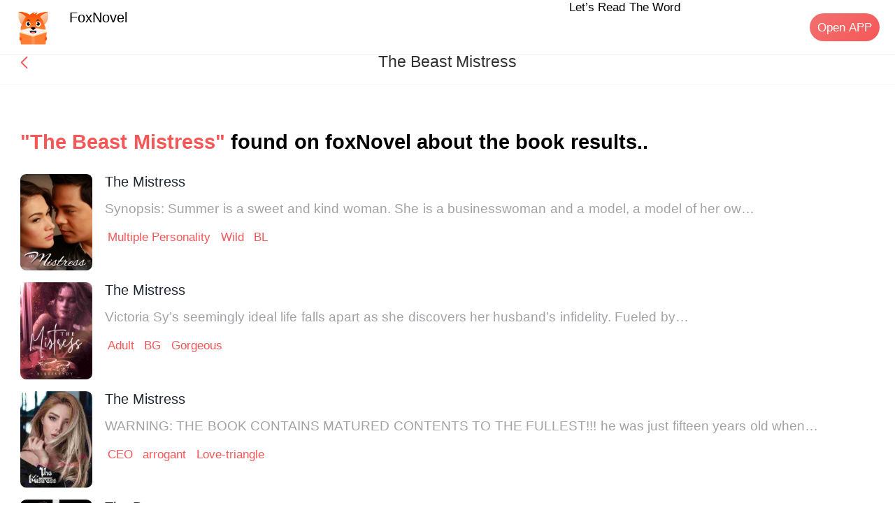

--- FILE ---
content_type: text/html; charset=utf-8
request_url: https://m.foxnovel.com/hotSearch/The-Beast-Mistress
body_size: 24578
content:
<!doctype html>
<html data-n-head-ssr lang="en" data-n-head="%7B%22lang%22:%7B%22ssr%22:%22en%22%7D%7D">
  <head >
    <meta data-n-head="ssr" charset="utf-8"><meta data-n-head="ssr" name="viewport" content="width=device-width, initial-scale=1, maximum-scale=1, minimum-scale=1, user-scalable=no, viewport-fit=cover"><meta data-n-head="ssr" name="google-site-verification" content="MBIu3T6ykZB593MapA1hQq_FoL-ElY2PjbcTtkFWouUY"><meta data-n-head="ssr" name="facebook-domain-verification" content="80om9r3tgf8uh85pzz1nmkzqcp7o2e"><meta data-n-head="ssr" property="og:site_name" content="foxnovel,FoxNovel,novel cat,NovelCat,webnovel,dreame,wattpad,goodnovel"><meta data-n-head="ssr" data-hid="og:type" property="og:type" content="website"><meta data-n-head="ssr" data-hid="og:url" property="og:url" content="https://m.foxnovel.com/"><meta data-n-head="ssr" data-hid="og:title" property="og:title" content="FoxNovel | Read your favorite novel online for free"><meta data-n-head="ssr" data-hid="og:description" property="og:description" content="FoxNovel provides stories with the highest quality content. We have the most complete web novels of different types, and we look forward to the addition of original authors."><meta data-n-head="ssr" data-hid="keywords" name="keywords" content="The Beast Mistress related books, novels related to The Beast Mistress "><meta data-n-head="ssr" data-hid="description" name="description" content="Read the The Beast Mistress related books in FoxNovel. You&#x27;ll find more novels to your intrest here. Get a novel world in your pocket now!"><meta data-n-head="ssr" property="twitter:title" content="The Beast Mistress Related books - FoxNovel "><meta data-n-head="ssr" property="twitter:description" content="Read the The Beast Mistress related books in FoxNovel. You&#x27;ll find more novels to your intrest here. Get a novel world in your pocket now!"><meta data-n-head="ssr" property="og:title" content="The Beast Mistress Related books - FoxNovel "><meta data-n-head="ssr" property="og:description" content="Read the The Beast Mistress related books in FoxNovel. You&#x27;ll find more novels to your intrest here. Get a novel world in your pocket now!"><title>The Beast Mistress Related books - FoxNovel </title><base href="/"><link data-n-head="ssr" rel="icon" type="image/x-icon" href="/favicon.ico"><link data-n-head="ssr" rel="dns-prefetch" href="//m.foxnovel.com"><link data-n-head="ssr" rel="canonical" href="https://m.foxnovel.com/hotSearch/The-Beast-Mistress"><script data-n-head="ssr" src="/js/flexible.js" type="text/javascript" charset="utf-8"></script><script data-n-head="ssr" src="https://pv.sohu.com/cityjson?ie=utf-8"></script><link rel="preload" href="/_nuxt/runtime.b001272.js" as="script"><link rel="preload" href="/_nuxt/commons/app.c525597.js" as="script"><link rel="preload" href="/_nuxt/vendors/app.1bb7cc0.js" as="script"><link rel="preload" href="/_nuxt/app.69c3603.js" as="script"><link rel="preload" href="/_nuxt/pages/hotSearch/_name.d59d610.js" as="script"><style data-vue-ssr-id="200e214c:0 16caa0f0:0 277f70f3:0 acb23ffa:0 87aae9b6:0 08704406:0 466657c8:0 3b58f8b4:0">.page-enter-active,.page-leave-active{transition:opacity .1s}.page-enter,.page-leave-active{opacity:0}img[alt]{font-size:.32rem;color:#000}
a,button,div,img,input,textarea{-webkit-tap-highlight-color:rgba(255,255,255,0)}a,a:hover{color:inherit;text-decoration:none}.mload{width:100%;position:fixed;margin:auto;top:40%}.van-nav-bar .van-icon{color:#f55757!important}img[src=""]{opacity:0;display:none}img:not([src]),img[src=""]{opacity:0}a,div,img{-webkit-tap-highlight-color:transparent;-webkit-touch-callout:none;-webkit-user-select:none;-moz-user-select:none;-ms-user-select:none;user-select:none}.van-loading{color:#f55757!important}.fade-enter-active,.fade-leave-active{transition:opacity .1s}.fade-enter,.fade-leave-to{opacity:0}.book-classify{z-index:10}::-webkit-scrollbar{width:0}.borderBottom1px{position:relative}.borderBottom1px:after{content:"";position:absolute;bottom:0;left:0;right:0;border-bottom:.02667rem solid #eaebef;-webkit-transform:scaleY(.5);-webkit-transform-origin:0 0}.borderBottom1pxdashed{position:relative}.borderBottom1pxdashed:after{content:"";position:absolute;bottom:0;left:0;right:0;border-bottom:.02667rem dashed #fff;-webkit-transform:scaleY(.5);-webkit-transform-origin:0 0}@font-face{font-family:"dypinghei";src:url(/_nuxt/fonts/DIN-BlackItalic.oaf.f5b2a05.otf);font-weight:400;font-style:normal}.border-1px{border:.02667rem solid #04cbb0;border-radius:.66667rem}.border-1px:after{border:.02667rem solid #04cbb0}@media (-webkit-device-pixel-ratio:1.5),(min-device-pixel-ratio:1.5){.border-1px:after{transform:scaleY(.7)}}@media (-webkit-device-pixel-ratio:2),(min-device-pixel-ratio:2){.border-1px:after{transform:scaleY(.5)}}@media (-webkit-device-pixel-ratio:3),(min-device-pixel-ratio:3){.border-1px:after{transform:scaleY(.33)}}::-webkit-scrollbar{display:none}.splitWord{-webkit-line-clamp:2;width:94%}.splitWord,.splitWordOneRow{word-break:break-all;display:-webkit-box;-webkit-box-orient:vertical;overflow:hidden;text-overflow:ellipsis}.splitWordOneRow{-webkit-line-clamp:1}[v-cloak]{display:none!important}.shadow:active{opacity:.5}.mdtag{margin-right:-.02667rem;margin-top:-.02933rem}
@-webkit-keyframes van-slide-up-enter{0%{-webkit-transform:translate3d(0,100%,0);transform:translate3d(0,100%,0)}}@keyframes van-slide-up-enter{0%{-webkit-transform:translate3d(0,100%,0);transform:translate3d(0,100%,0)}}@-webkit-keyframes van-slide-up-leave{to{-webkit-transform:translate3d(0,100%,0);transform:translate3d(0,100%,0)}}@keyframes van-slide-up-leave{to{-webkit-transform:translate3d(0,100%,0);transform:translate3d(0,100%,0)}}@-webkit-keyframes van-slide-down-enter{0%{-webkit-transform:translate3d(0,-100%,0);transform:translate3d(0,-100%,0)}}@keyframes van-slide-down-enter{0%{-webkit-transform:translate3d(0,-100%,0);transform:translate3d(0,-100%,0)}}@-webkit-keyframes van-slide-down-leave{to{-webkit-transform:translate3d(0,-100%,0);transform:translate3d(0,-100%,0)}}@keyframes van-slide-down-leave{to{-webkit-transform:translate3d(0,-100%,0);transform:translate3d(0,-100%,0)}}@-webkit-keyframes van-slide-left-enter{0%{-webkit-transform:translate3d(-100%,0,0);transform:translate3d(-100%,0,0)}}@keyframes van-slide-left-enter{0%{-webkit-transform:translate3d(-100%,0,0);transform:translate3d(-100%,0,0)}}@-webkit-keyframes van-slide-left-leave{to{-webkit-transform:translate3d(-100%,0,0);transform:translate3d(-100%,0,0)}}@keyframes van-slide-left-leave{to{-webkit-transform:translate3d(-100%,0,0);transform:translate3d(-100%,0,0)}}@-webkit-keyframes van-slide-right-enter{0%{-webkit-transform:translate3d(100%,0,0);transform:translate3d(100%,0,0)}}@keyframes van-slide-right-enter{0%{-webkit-transform:translate3d(100%,0,0);transform:translate3d(100%,0,0)}}@-webkit-keyframes van-slide-right-leave{to{-webkit-transform:translate3d(100%,0,0);transform:translate3d(100%,0,0)}}@keyframes van-slide-right-leave{to{-webkit-transform:translate3d(100%,0,0);transform:translate3d(100%,0,0)}}@-webkit-keyframes van-fade-in{0%{opacity:0}to{opacity:1}}@keyframes van-fade-in{0%{opacity:0}to{opacity:1}}@-webkit-keyframes van-fade-out{0%{opacity:1}to{opacity:0}}@keyframes van-fade-out{0%{opacity:1}to{opacity:0}}@-webkit-keyframes van-rotate{0%{-webkit-transform:rotate(0deg);transform:rotate(0deg)}to{-webkit-transform:rotate(1turn);transform:rotate(1turn)}}@keyframes van-rotate{0%{-webkit-transform:rotate(0deg);transform:rotate(0deg)}to{-webkit-transform:rotate(1turn);transform:rotate(1turn)}}@-webkit-keyframes van-notice-bar-play{to{-webkit-transform:translate3d(-100%,0,0);transform:translate3d(-100%,0,0)}}@keyframes van-notice-bar-play{to{-webkit-transform:translate3d(-100%,0,0);transform:translate3d(-100%,0,0)}}@-webkit-keyframes van-notice-bar-play-infinite{to{-webkit-transform:translate3d(-100%,0,0);transform:translate3d(-100%,0,0)}}@keyframes van-notice-bar-play-infinite{to{-webkit-transform:translate3d(-100%,0,0);transform:translate3d(-100%,0,0)}}@-webkit-keyframes van-circular{0%{stroke-dasharray:1,200;stroke-dashoffset:0}50%{stroke-dasharray:90,150;stroke-dashoffset:-40}to{stroke-dasharray:90,150;stroke-dashoffset:-120}}@keyframes van-circular{0%{stroke-dasharray:1,200;stroke-dashoffset:0}50%{stroke-dasharray:90,150;stroke-dashoffset:-40}to{stroke-dasharray:90,150;stroke-dashoffset:-120}}@-webkit-keyframes van-cursor-flicker{0%,to{opacity:0}50%{opacity:1}}@keyframes van-cursor-flicker{0%,to{opacity:0}50%{opacity:1}}@-webkit-keyframes van-skeleton-blink{50%{opacity:.6}}@keyframes van-skeleton-blink{50%{opacity:.6}}html{-webkit-tap-highlight-color:transparent}body{margin:0}a{text-decoration:none}[class*=van-]:focus,a:focus,button:focus,input:focus,textarea:focus{outline:0}ol,ul{margin:0;padding:0;list-style:none}button,input,textarea{color:inherit;font:inherit}.van-ellipsis{overflow:hidden;white-space:nowrap;text-overflow:ellipsis}.van-multi-ellipsis--l2,.van-multi-ellipsis--l3{display:-webkit-box;overflow:hidden;text-overflow:ellipsis;-webkit-line-clamp:2;-webkit-box-orient:vertical}.van-multi-ellipsis--l3{-webkit-line-clamp:3}.van-clearfix:after{display:table;clear:both;content:""}[class*=van-hairline]:after{position:absolute;box-sizing:border-box;content:" ";pointer-events:none;top:-50%;right:-50%;bottom:-50%;left:-50%;border:0 solid #ebedf0;-webkit-transform:scale(.5);transform:scale(.5)}.van-hairline,.van-hairline--bottom,.van-hairline--left,.van-hairline--right,.van-hairline--surround,.van-hairline--top,.van-hairline--top-bottom{position:relative}.van-hairline--top:after{border-top-width:.02667rem}.van-hairline--left:after{border-left-width:.02667rem}.van-hairline--right:after{border-right-width:.02667rem}.van-hairline--bottom:after{border-bottom-width:.02667rem}.van-hairline--top-bottom:after,.van-hairline-unset--top-bottom:after{border-width:.02667rem 0}.van-hairline--surround:after{border-width:.02667rem}.van-fade-enter-active{-webkit-animation:van-fade-in .3s;animation:van-fade-in .3s}.van-fade-leave-active{-webkit-animation:van-fade-out .3s;animation:van-fade-out .3s}.van-slide-up-enter-active{-webkit-animation:van-slide-up-enter .3s ease both;animation:van-slide-up-enter .3s ease both}.van-slide-up-leave-active{-webkit-animation:van-slide-up-leave .3s ease both;animation:van-slide-up-leave .3s ease both}.van-slide-down-enter-active{-webkit-animation:van-slide-down-enter .3s ease both;animation:van-slide-down-enter .3s ease both}.van-slide-down-leave-active{-webkit-animation:van-slide-down-leave .3s ease both;animation:van-slide-down-leave .3s ease both}.van-slide-left-enter-active{-webkit-animation:van-slide-left-enter .3s ease both;animation:van-slide-left-enter .3s ease both}.van-slide-left-leave-active{-webkit-animation:van-slide-left-leave .3s ease both;animation:van-slide-left-leave .3s ease both}.van-slide-right-enter-active{-webkit-animation:van-slide-right-enter .3s ease both;animation:van-slide-right-enter .3s ease both}.van-slide-right-leave-active{-webkit-animation:van-slide-right-leave .3s ease both;animation:van-slide-right-leave .3s ease both}.van-overlay{position:fixed;top:0;left:0;width:100%;height:100%;background-color:rgba(0,0,0,.7)}.van-info{position:absolute;top:0;right:0;box-sizing:border-box;min-width:.42667rem;padding:0 .08rem;color:#fff;font-weight:500;font-size:.32rem;font-family:PingFang SC,Helvetica Neue,Arial,sans-serif;line-height:.37333rem;text-align:center;background-color:#ee0a24;border:.02667rem solid #fff;border-radius:.42667rem;-webkit-transform:translate(50%,-50%);transform:translate(50%,-50%);-webkit-transform-origin:100%;transform-origin:100%}.van-info--dot{width:.21333rem;min-width:0;height:.21333rem;background-color:#ee0a24;border-radius:100%}.van-sidebar-item{display:block;box-sizing:border-box;padding:.53333rem .32rem .53333rem .21333rem;overflow:hidden;color:#323233;font-size:.37333rem;line-height:.53333rem;word-wrap:break-word;background-color:#fafafa;border-left:.08rem solid transparent;-webkit-user-select:none;user-select:none}.van-sidebar-item__text{position:relative;display:inline-block}.van-sidebar-item:active{background-color:#f2f3f5}.van-sidebar-item:not(:last-child):after,.van-step--vertical:not(:last-child):after{border-bottom-width:.02667rem}.van-sidebar-item--select{color:#323233;font-weight:500;border-color:#ee0a24;background-color:#fff}.van-sidebar-item--select:after{border-right-width:.02667rem}.van-sidebar-item--select:active{background-color:#fff}.van-sidebar-item--disabled{color:#c8c9cc}.van-sidebar-item--disabled:active{background-color:#fafafa}.van-image{position:relative;display:inline-block}.van-image--round{overflow:hidden;border-radius:50%}.van-image--round img{border-radius:inherit}.van-image__error,.van-image__img,.van-image__loading{display:block;width:100%;height:100%}.van-image__error,.van-image__loading{position:absolute;top:0;left:0;display:-webkit-box;display:-webkit-flex;display:flex;-webkit-box-orient:vertical;-webkit-box-direction:normal;-webkit-flex-direction:column;flex-direction:column;-webkit-box-align:center;-webkit-align-items:center;align-items:center;-webkit-box-pack:center;-webkit-justify-content:center;justify-content:center;color:#969799;font-size:.37333rem;background-color:#f7f8fa}@font-face{font-weight:400;font-family:"vant-icon";font-style:normal;font-display:auto;src:url(https://img.yzcdn.cn/vant/vant-icon-d3825a.woff2) format("woff2"),url(https://img.yzcdn.cn/vant/vant-icon-d3825a.woff) format("woff"),url(https://img.yzcdn.cn/vant/vant-icon-d3825a.ttf) format("truetype")}.van-icon{position:relative;font:.37333rem/1 "vant-icon";font-size:inherit;text-rendering:auto;-webkit-font-smoothing:antialiased}.van-icon,.van-icon:before{display:inline-block}.van-icon-add-o:before{content:"\F000"}.van-icon-add-square:before{content:"\F001"}.van-icon-add:before{content:"\F002"}.van-icon-after-sale:before{content:"\F003"}.van-icon-aim:before{content:"\F004"}.van-icon-alipay:before{content:"\F005"}.van-icon-apps-o:before{content:"\F006"}.van-icon-arrow-down:before{content:"\F007"}.van-icon-arrow-left:before{content:"\F008"}.van-icon-arrow-up:before{content:"\F009"}.van-icon-arrow:before{content:"\F00A"}.van-icon-ascending:before{content:"\F00B"}.van-icon-audio:before{content:"\F00C"}.van-icon-award-o:before{content:"\F00D"}.van-icon-award:before{content:"\F00E"}.van-icon-bag-o:before{content:"\F00F"}.van-icon-bag:before{content:"\F010"}.van-icon-balance-list-o:before{content:"\F011"}.van-icon-balance-list:before{content:"\F012"}.van-icon-balance-o:before{content:"\F013"}.van-icon-balance-pay:before{content:"\F014"}.van-icon-bar-chart-o:before{content:"\F015"}.van-icon-bars:before{content:"\F016"}.van-icon-bell:before{content:"\F017"}.van-icon-bill-o:before{content:"\F018"}.van-icon-bill:before{content:"\F019"}.van-icon-birthday-cake-o:before{content:"\F01A"}.van-icon-bookmark-o:before{content:"\F01B"}.van-icon-bookmark:before{content:"\F01C"}.van-icon-browsing-history-o:before{content:"\F01D"}.van-icon-browsing-history:before{content:"\F01E"}.van-icon-brush-o:before{content:"\F01F"}.van-icon-bulb-o:before{content:"\F020"}.van-icon-bullhorn-o:before{content:"\F021"}.van-icon-calender-o:before{content:"\F022"}.van-icon-card:before{content:"\F023"}.van-icon-cart-circle-o:before{content:"\F024"}.van-icon-cart-circle:before{content:"\F025"}.van-icon-cart-o:before{content:"\F026"}.van-icon-cart:before{content:"\F027"}.van-icon-cash-back-record:before{content:"\F028"}.van-icon-cash-on-deliver:before{content:"\F029"}.van-icon-cashier-o:before{content:"\F02A"}.van-icon-certificate:before{content:"\F02B"}.van-icon-chart-trending-o:before{content:"\F02C"}.van-icon-chat-o:before{content:"\F02D"}.van-icon-chat:before{content:"\F02E"}.van-icon-checked:before{content:"\F02F"}.van-icon-circle:before{content:"\F030"}.van-icon-clear:before{content:"\F031"}.van-icon-clock-o:before{content:"\F032"}.van-icon-clock:before{content:"\F033"}.van-icon-close:before{content:"\F034"}.van-icon-closed-eye:before{content:"\F035"}.van-icon-cluster-o:before{content:"\F036"}.van-icon-cluster:before{content:"\F037"}.van-icon-column:before{content:"\F038"}.van-icon-comment-circle-o:before{content:"\F039"}.van-icon-comment-circle:before{content:"\F03A"}.van-icon-comment-o:before{content:"\F03B"}.van-icon-comment:before{content:"\F03C"}.van-icon-completed:before{content:"\F03D"}.van-icon-contact:before{content:"\F03E"}.van-icon-coupon-o:before{content:"\F03F"}.van-icon-coupon:before{content:"\F040"}.van-icon-credit-pay:before{content:"\F041"}.van-icon-cross:before{content:"\F042"}.van-icon-debit-pay:before{content:"\F043"}.van-icon-delete:before{content:"\F044"}.van-icon-descending:before{content:"\F045"}.van-icon-description:before{content:"\F046"}.van-icon-desktop-o:before{content:"\F047"}.van-icon-diamond-o:before{content:"\F048"}.van-icon-diamond:before{content:"\F049"}.van-icon-discount:before{content:"\F04A"}.van-icon-down:before{content:"\F04B"}.van-icon-ecard-pay:before{content:"\F04C"}.van-icon-edit:before{content:"\F04D"}.van-icon-ellipsis:before{content:"\F04E"}.van-icon-empty:before{content:"\F04F"}.van-icon-envelop-o:before{content:"\F050"}.van-icon-exchange:before{content:"\F051"}.van-icon-expand-o:before{content:"\F052"}.van-icon-expand:before{content:"\F053"}.van-icon-eye-o:before{content:"\F054"}.van-icon-eye:before{content:"\F055"}.van-icon-fail:before{content:"\F056"}.van-icon-failure:before{content:"\F057"}.van-icon-filter-o:before{content:"\F058"}.van-icon-fire-o:before{content:"\F059"}.van-icon-fire:before{content:"\F05A"}.van-icon-flag-o:before{content:"\F05B"}.van-icon-flower-o:before{content:"\F05C"}.van-icon-free-postage:before{content:"\F05D"}.van-icon-friends-o:before{content:"\F05E"}.van-icon-friends:before{content:"\F05F"}.van-icon-gem-o:before{content:"\F060"}.van-icon-gem:before{content:"\F061"}.van-icon-gift-card-o:before{content:"\F062"}.van-icon-gift-card:before{content:"\F063"}.van-icon-gift-o:before{content:"\F064"}.van-icon-gift:before{content:"\F065"}.van-icon-gold-coin-o:before{content:"\F066"}.van-icon-gold-coin:before{content:"\F067"}.van-icon-good-job-o:before{content:"\F068"}.van-icon-good-job:before{content:"\F069"}.van-icon-goods-collect-o:before{content:"\F06A"}.van-icon-goods-collect:before{content:"\F06B"}.van-icon-graphic:before{content:"\F06C"}.van-icon-home-o:before{content:"\F06D"}.van-icon-hot-o:before{content:"\F06E"}.van-icon-hot-sale-o:before{content:"\F06F"}.van-icon-hot-sale:before{content:"\F070"}.van-icon-hot:before{content:"\F071"}.van-icon-hotel-o:before{content:"\F072"}.van-icon-idcard:before{content:"\F073"}.van-icon-info-o:before{content:"\F074"}.van-icon-info:before{content:"\F075"}.van-icon-invition:before{content:"\F076"}.van-icon-label-o:before{content:"\F077"}.van-icon-label:before{content:"\F078"}.van-icon-like-o:before{content:"\F079"}.van-icon-like:before{content:"\F07A"}.van-icon-live:before{content:"\F07B"}.van-icon-location-o:before{content:"\F07C"}.van-icon-location:before{content:"\F07D"}.van-icon-lock:before{content:"\F07E"}.van-icon-logistics:before{content:"\F07F"}.van-icon-manager-o:before{content:"\F080"}.van-icon-manager:before{content:"\F081"}.van-icon-map-marked:before{content:"\F082"}.van-icon-medal-o:before{content:"\F083"}.van-icon-medal:before{content:"\F084"}.van-icon-more-o:before{content:"\F085"}.van-icon-more:before{content:"\F086"}.van-icon-music-o:before{content:"\F087"}.van-icon-music:before{content:"\F088"}.van-icon-new-arrival-o:before{content:"\F089"}.van-icon-new-arrival:before{content:"\F08A"}.van-icon-new-o:before{content:"\F08B"}.van-icon-new:before{content:"\F08C"}.van-icon-newspaper-o:before{content:"\F08D"}.van-icon-notes-o:before{content:"\F08E"}.van-icon-orders-o:before{content:"\F08F"}.van-icon-other-pay:before{content:"\F090"}.van-icon-paid:before{content:"\F091"}.van-icon-passed:before{content:"\F092"}.van-icon-pause-circle-o:before{content:"\F093"}.van-icon-pause-circle:before{content:"\F094"}.van-icon-pause:before{content:"\F095"}.van-icon-peer-pay:before{content:"\F096"}.van-icon-pending-payment:before{content:"\F097"}.van-icon-phone-circle-o:before{content:"\F098"}.van-icon-phone-circle:before{content:"\F099"}.van-icon-phone-o:before{content:"\F09A"}.van-icon-phone:before{content:"\F09B"}.van-icon-photo-o:before{content:"\F09C"}.van-icon-photo:before{content:"\F09D"}.van-icon-photograph:before{content:"\F09E"}.van-icon-play-circle-o:before{content:"\F09F"}.van-icon-play-circle:before{content:"\F0A0"}.van-icon-play:before{content:"\F0A1"}.van-icon-plus:before{content:"\F0A2"}.van-icon-point-gift-o:before{content:"\F0A3"}.van-icon-point-gift:before{content:"\F0A4"}.van-icon-points:before{content:"\F0A5"}.van-icon-printer:before{content:"\F0A6"}.van-icon-qr-invalid:before{content:"\F0A7"}.van-icon-qr:before{content:"\F0A8"}.van-icon-question-o:before{content:"\F0A9"}.van-icon-question:before{content:"\F0AA"}.van-icon-records:before{content:"\F0AB"}.van-icon-refund-o:before{content:"\F0AC"}.van-icon-replay:before{content:"\F0AD"}.van-icon-scan:before{content:"\F0AE"}.van-icon-search:before{content:"\F0AF"}.van-icon-send-gift-o:before{content:"\F0B0"}.van-icon-send-gift:before{content:"\F0B1"}.van-icon-service-o:before{content:"\F0B2"}.van-icon-service:before{content:"\F0B3"}.van-icon-setting-o:before{content:"\F0B4"}.van-icon-setting:before{content:"\F0B5"}.van-icon-share:before{content:"\F0B6"}.van-icon-shop-collect-o:before{content:"\F0B7"}.van-icon-shop-collect:before{content:"\F0B8"}.van-icon-shop-o:before{content:"\F0B9"}.van-icon-shop:before{content:"\F0BA"}.van-icon-shopping-cart-o:before{content:"\F0BB"}.van-icon-shopping-cart:before{content:"\F0BC"}.van-icon-shrink:before{content:"\F0BD"}.van-icon-sign:before{content:"\F0BE"}.van-icon-smile-comment-o:before{content:"\F0BF"}.van-icon-smile-comment:before{content:"\F0C0"}.van-icon-smile-o:before{content:"\F0C1"}.van-icon-smile:before{content:"\F0C2"}.van-icon-star-o:before{content:"\F0C3"}.van-icon-star:before{content:"\F0C4"}.van-icon-stop-circle-o:before{content:"\F0C5"}.van-icon-stop-circle:before{content:"\F0C6"}.van-icon-stop:before{content:"\F0C7"}.van-icon-success:before{content:"\F0C8"}.van-icon-thumb-circle-o:before{content:"\F0C9"}.van-icon-thumb-circle:before{content:"\F0CA"}.van-icon-todo-list-o:before{content:"\F0CB"}.van-icon-todo-list:before{content:"\F0CC"}.van-icon-tosend:before{content:"\F0CD"}.van-icon-tv-o:before{content:"\F0CE"}.van-icon-umbrella-circle:before{content:"\F0CF"}.van-icon-underway-o:before{content:"\F0D0"}.van-icon-underway:before{content:"\F0D1"}.van-icon-upgrade:before{content:"\F0D2"}.van-icon-user-circle-o:before{content:"\F0D3"}.van-icon-user-o:before{content:"\F0D4"}.van-icon-video-o:before{content:"\F0D5"}.van-icon-video:before{content:"\F0D6"}.van-icon-vip-card-o:before{content:"\F0D7"}.van-icon-vip-card:before{content:"\F0D8"}.van-icon-volume-o:before{content:"\F0D9"}.van-icon-volume:before{content:"\F0DA"}.van-icon-wap-home-o:before{content:"\F0DB"}.van-icon-wap-home:before{content:"\F0DC"}.van-icon-wap-nav:before{content:"\F0DD"}.van-icon-warn-o:before{content:"\F0DE"}.van-icon-warning-o:before{content:"\F0DF"}.van-icon-warning:before{content:"\F0E0"}.van-icon-weapp-nav:before{content:"\F0E1"}.van-icon-wechat:before{content:"\F0E2"}.van-icon-youzan-shield:before{content:"\F0E3"}.van-icon__image{width:1em;height:1em}.van-tabbar-item{display:-webkit-box;display:-webkit-flex;display:flex;-webkit-box-flex:1;-webkit-flex:1;flex:1;-webkit-box-orient:vertical;-webkit-box-direction:normal;-webkit-flex-direction:column;flex-direction:column;-webkit-box-align:center;-webkit-align-items:center;align-items:center;-webkit-box-pack:center;-webkit-justify-content:center;justify-content:center;color:#646566;font-size:.32rem;line-height:1}.van-tabbar-item__icon{position:relative;margin-bottom:.13333rem;font-size:.48rem}.van-tabbar-item__icon .van-icon{display:block;min-width:1em}.van-tabbar-item__icon img{display:block;height:.48rem}.van-tabbar-item--active{color:#1989fa}.van-tabbar-item .van-info{margin-top:.05333rem}.van-step{position:relative;-webkit-box-flex:1;-webkit-flex:1;flex:1;color:#969799;font-size:.37333rem}.van-step__circle{display:block;width:.13333rem;height:.13333rem;background-color:#969799;border-radius:50%}.van-step__line{position:absolute;background-color:#ebedf0}.van-step--horizontal{float:left}.van-step--horizontal:first-child .van-step__title{margin-left:0;-webkit-transform:none;transform:none}.van-step--horizontal:last-child{position:absolute;right:.02667rem;width:auto}.van-step--horizontal:last-child .van-step__title{margin-left:0;-webkit-transform:none;transform:none}.van-step--horizontal:last-child .van-step__circle-container{right:-.24rem;left:auto}.van-step--horizontal .van-step__circle-container{position:absolute;top:.8rem;left:-.21333rem;z-index:1;padding:0 .21333rem;background-color:#fff;-webkit-transform:translateY(-50%);transform:translateY(-50%)}.van-step--horizontal .van-step__title{display:inline-block;margin-left:.08rem;font-size:.32rem;-webkit-transform:translateX(-50%);transform:translateX(-50%)}@media (max-width:321px){.van-step--horizontal .van-step__title{font-size:.29333rem}}.van-step--horizontal .van-step__line{top:.8rem;left:0;width:100%;height:.02667rem}.van-step--horizontal .van-step__icon{display:block;font-size:.32rem}.van-step--horizontal .van-step--process{color:#323233}.van-step--vertical{display:block;float:none;padding:.26667rem .26667rem .26667rem 0;line-height:.48rem}.van-step--vertical:first-child:before{position:absolute;top:0;left:-.4rem;z-index:1;width:.02667rem;height:.53333rem;background-color:#fff;content:""}.van-step--vertical .van-step__circle-container{position:absolute;top:.50667rem;left:-.4rem;z-index:2;font-size:.32rem;line-height:1;-webkit-transform:translate(-50%,-50%);transform:translate(-50%,-50%)}.van-step--vertical .van-step__line{top:.42667rem;left:-.4rem;width:.02667rem;height:100%}.van-step:last-child .van-step__line{width:0}.van-step--finish{color:#323233}.van-step--finish .van-step__circle,.van-step--finish .van-step__line{background-color:#07c160}.van-rate{display:-webkit-inline-box;display:-webkit-inline-flex;display:inline-flex;-webkit-user-select:none;user-select:none}.van-rate__item{position:relative}.van-rate__item:not(:last-child){padding-right:.10667rem}.van-rate__icon{display:block;width:1em;font-size:.53333rem}.van-rate__icon--half{position:absolute;top:0;left:0;width:.5em;overflow:hidden}.van-notice-bar{position:relative;display:-webkit-box;display:-webkit-flex;display:flex;-webkit-box-align:center;-webkit-align-items:center;align-items:center;height:1.06667rem;padding:0 .42667rem;color:#ed6a0c;font-size:.37333rem;line-height:.64rem;background-color:#fffbe8}.van-notice-bar__left-icon,.van-notice-bar__right-icon{min-width:.58667rem;font-size:.42667rem}.van-notice-bar__right-icon{text-align:right}.van-notice-bar__wrap{position:relative;-webkit-box-flex:1;-webkit-flex:1;flex:1;height:.64rem;overflow:hidden}.van-notice-bar__content{position:absolute;white-space:nowrap}.van-notice-bar__content.van-ellipsis{max-width:100%}.van-notice-bar__play{-webkit-animation:van-notice-bar-play linear both;animation:van-notice-bar-play linear both}.van-notice-bar__play--infinite{-webkit-animation:van-notice-bar-play-infinite linear infinite both;animation:van-notice-bar-play-infinite linear infinite both}.van-notice-bar--wrapable{height:auto;padding:.21333rem .42667rem}.van-notice-bar--wrapable .van-notice-bar__wrap{height:auto}.van-notice-bar--wrapable .van-notice-bar__content{position:relative;white-space:normal;word-wrap:break-word}.van-nav-bar{position:relative;height:1.22667rem;line-height:1.22667rem;text-align:center;background-color:#fff;-webkit-user-select:none;user-select:none}.van-nav-bar .van-icon{color:#1989fa;vertical-align:middle}.van-nav-bar__arrow{min-width:1em;font-size:.42667rem}.van-nav-bar__arrow+.van-nav-bar__text{margin-left:-.53333rem;padding-left:.66667rem}.van-nav-bar--fixed{position:fixed;top:0;left:0;width:100%}.van-nav-bar__title{max-width:60%;margin:0 auto;color:#323233;font-weight:500;font-size:.42667rem}.van-nav-bar__left,.van-nav-bar__right{position:absolute;bottom:0;font-size:.37333rem}.van-nav-bar__left{left:.42667rem}.van-nav-bar__right{right:.42667rem}.van-nav-bar__text{display:inline-block;margin:0 -.42667rem;padding:0 .42667rem;color:#1989fa;vertical-align:middle}.van-grid-item__content--clickable:active,.van-nav-bar__text:active{background-color:#f2f3f5}.van-grid-item{position:relative;box-sizing:border-box}.van-grid-item--square{height:0}.van-grid-item__content{display:-webkit-box;display:-webkit-flex;display:flex;-webkit-box-orient:vertical;-webkit-box-direction:normal;-webkit-flex-direction:column;flex-direction:column;box-sizing:border-box;height:100%;padding:.42667rem .21333rem;background-color:#fff}.van-grid-item__content:after{z-index:1;border-width:0 .02667rem .02667rem 0}.van-grid-item__content--square{position:absolute;top:0;right:0;left:0}.van-grid-item__content--center{-webkit-box-align:center;-webkit-align-items:center;align-items:center;-webkit-box-pack:center;-webkit-justify-content:center;justify-content:center}.van-grid-item__content--surround:after{border-width:.02667rem}.van-grid-item__icon{font-size:.74667rem}.van-grid-item__icon-wrapper{position:relative}.van-grid-item__text{color:#646566;font-size:.32rem;word-wrap:break-word}.van-grid-item__icon+.van-grid-item__text{margin-top:.21333rem}.van-goods-action-icon{display:-webkit-box;display:-webkit-flex;display:flex;-webkit-box-orient:vertical;-webkit-box-direction:normal;-webkit-flex-direction:column;flex-direction:column;-webkit-box-pack:center;-webkit-justify-content:center;justify-content:center;min-width:1.28rem;height:1.33333rem;color:#646566;font-size:.26667rem;line-height:1;text-align:center;background-color:#fff}.van-goods-action-icon:active{background-color:#f2f3f5}.van-goods-action-icon__icon{width:1em;margin:0 auto .13333rem;color:#323233;font-size:.48rem}.van-checkbox{display:-webkit-box;display:-webkit-flex;display:flex;-webkit-box-align:center;-webkit-align-items:center;align-items:center;overflow:hidden;-webkit-user-select:none;user-select:none}.van-checkbox__icon{-webkit-box-flex:0;-webkit-flex:none;flex:none;height:1em;font-size:.53333rem;line-height:1em}.van-checkbox__icon .van-icon{display:block;box-sizing:border-box;width:1.25em;height:1.25em;color:transparent;font-size:.8em;line-height:inherit;text-align:center;border:.02667rem solid #c8c9cc;-webkit-transition-duration:.2s;transition-duration:.2s;-webkit-transition-property:color,border-color,background-color;transition-property:color,border-color,background-color}.van-checkbox__icon--round .van-icon{border-radius:100%}.van-checkbox__icon--checked .van-icon{color:#fff;background-color:#1989fa;border-color:#1989fa}.van-checkbox__icon--disabled .van-icon{background-color:#ebedf0;border-color:#c8c9cc}.van-checkbox__icon--disabled.van-checkbox__icon--checked .van-icon{color:#c8c9cc}.van-checkbox__label{margin-left:.21333rem;color:#323233;line-height:.53333rem}.van-checkbox__label--left{margin:0 .21333rem 0 0}.van-checkbox__label--disabled,.van-radio__icon--disabled.van-radio__icon--checked .van-icon{color:#c8c9cc}.van-coupon{margin:0 .42667rem .42667rem;overflow:hidden;background-color:#fff;border-radius:.10667rem;box-shadow:0 0 .10667rem rgba(0,0,0,.1)}.van-coupon:active{background-color:#f2f3f5}.van-coupon__content{display:-webkit-box;display:-webkit-flex;display:flex;-webkit-box-align:center;-webkit-align-items:center;align-items:center;box-sizing:border-box;min-height:2.24rem;padding:.37333rem 0;color:#323233}.van-coupon__head{position:relative;min-width:2.56rem;padding:0 .21333rem;color:#ee0a24;text-align:center}.van-coupon__condition{overflow:hidden;text-overflow:ellipsis}.van-coupon__amount,.van-coupon__name,.van-coupon__valid{overflow:hidden;white-space:nowrap;text-overflow:ellipsis}.van-coupon__amount{margin-bottom:.16rem;font-weight:500;font-size:.8rem}.van-coupon__amount span{font-weight:400;font-size:40%}.van-coupon__amount span:not(:empty){margin-left:.05333rem}.van-coupon__condition{font-size:.32rem;line-height:.42667rem;white-space:pre-wrap}.van-coupon__body{position:relative;-webkit-box-flex:1;-webkit-flex:1;flex:1;border-radius:0 .10667rem .10667rem 0}.van-coupon__name{margin-bottom:.26667rem;font-weight:700;font-size:.37333rem;line-height:.53333rem}.van-coupon__valid{font-size:.32rem}.van-coupon__corner{position:absolute;top:0;right:.42667rem;bottom:0}.van-coupon__description{padding:.21333rem .42667rem;font-size:.32rem;background-color:#fff;border-top:.02667rem dashed #ebedf0}.van-coupon--disabled:active{background-color:#fff}.van-coupon--disabled .van-coupon-item__content{height:1.97333rem}.van-coupon--disabled .van-coupon__head{color:inherit}.van-tag{display:-webkit-inline-box;display:-webkit-inline-flex;display:inline-flex;-webkit-box-align:center;-webkit-align-items:center;align-items:center;padding:.2em .5em;color:#fff;font-size:.26667rem;line-height:normal;border-radius:.2em}.van-tag:after{border-color:currentColor;border-radius:.4em}.van-tag--default{background-color:#969799}.van-tag--default.van-tag--plain{color:#969799}.van-tag--danger{background-color:#ee0a24}.van-tag--danger.van-tag--plain{color:#ee0a24}.van-tag--primary{background-color:#1989fa}.van-tag--primary.van-tag--plain{color:#1989fa}.van-tag--success{background-color:#07c160}.van-tag--success.van-tag--plain{color:#07c160}.van-tag--warning{background-color:#ff976a}.van-tag--warning.van-tag--plain{color:#ff976a}.van-tag--plain{background-color:#fff}.van-tag--mark{padding-right:.7em}.van-tag--mark,.van-tag--mark:after{border-radius:0 26.64rem 26.64rem 0}.van-tag--round,.van-tag--round:after{border-radius:26.64rem}.van-tag--medium{font-size:.32rem}.van-tag--large{font-size:.37333rem}.van-tag__close{margin-left:.05333rem}.van-card{position:relative;box-sizing:border-box;padding:.21333rem .42667rem;color:#323233;font-size:.32rem;background-color:#fafafa}.van-card:not(:first-child){margin-top:.21333rem}.van-card__header{display:-webkit-box;display:-webkit-flex;display:flex}.van-card__thumb{position:relative;-webkit-box-flex:0;-webkit-flex:none;flex:none;width:2.34667rem;height:2.34667rem;margin-right:.21333rem;border-radius:.21333rem}.van-card__content{position:relative;display:-webkit-box;display:-webkit-flex;display:flex;-webkit-box-flex:1;-webkit-flex:1;flex:1;-webkit-box-orient:vertical;-webkit-box-direction:normal;-webkit-flex-direction:column;flex-direction:column;-webkit-box-pack:justify;-webkit-justify-content:space-between;justify-content:space-between;min-width:0;min-height:2.34667rem}.van-card__content--centered{-webkit-box-pack:center;-webkit-justify-content:center;justify-content:center}.van-card__desc,.van-card__title{word-wrap:break-word}.van-card__title{max-height:.85333rem;font-weight:500;line-height:.42667rem}.van-card__desc{max-height:.53333rem;color:#646566}.van-card__bottom,.van-card__desc{line-height:.53333rem}.van-card__price{display:inline-block;color:#323233;font-weight:500;font-size:.32rem}.van-card__price-integer{font-size:.42667rem}.van-card__price-decimal,.van-card__price-integer{font-family:Avenir-Heavy,PingFang SC,Helvetica Neue,Arial,sans-serif}.van-card__origin-price{display:inline-block;margin-left:.13333rem;color:#969799;font-size:.26667rem;text-decoration:line-through}.van-card__num{float:right;color:#969799}.van-card__tag{position:absolute;top:.05333rem;left:0}.van-card__footer{-webkit-box-flex:0;-webkit-flex:none;flex:none;text-align:right}.van-card__footer .van-button{margin-left:.13333rem}.van-radio{display:-webkit-box;display:-webkit-flex;display:flex;-webkit-box-align:center;-webkit-align-items:center;align-items:center;overflow:hidden;-webkit-user-select:none;user-select:none}.van-radio__icon{-webkit-box-flex:0;-webkit-flex:none;flex:none;height:1em;font-size:.53333rem;line-height:1em}.van-radio__icon .van-icon{display:block;box-sizing:border-box;width:1.25em;height:1.25em;color:transparent;font-size:.8em;line-height:inherit;text-align:center;border:.02667rem solid #c8c9cc;-webkit-transition-duration:.2s;transition-duration:.2s;-webkit-transition-property:color,border-color,background-color;transition-property:color,border-color,background-color}.van-radio__icon--round .van-icon{border-radius:100%}.van-radio__icon--checked .van-icon{color:#fff;background-color:#1989fa;border-color:#1989fa}.van-radio__icon--disabled .van-icon{background-color:#ebedf0;border-color:#c8c9cc}.van-radio__label{margin-left:.21333rem;color:#323233;line-height:.53333rem}.van-radio__label--left{margin:0 .21333rem 0 0}.van-radio__label--disabled{color:#c8c9cc}.van-cell{position:relative;display:-webkit-box;display:-webkit-flex;display:flex;box-sizing:border-box;width:100%;padding:.26667rem .42667rem;overflow:hidden;color:#323233;font-size:.37333rem;line-height:.64rem;background-color:#fff}.van-cell:not(:last-child):after{position:absolute;box-sizing:border-box;content:" ";pointer-events:none;right:0;bottom:0;left:.42667rem;border-bottom:.02667rem solid #ebedf0;-webkit-transform:scaleY(.5);transform:scaleY(.5)}.van-cell--borderless:after{display:none}.van-cell__label{margin-top:.08rem;color:#969799;font-size:.32rem;line-height:.48rem}.van-cell__title,.van-cell__value{-webkit-box-flex:1;-webkit-flex:1;flex:1}.van-cell__value{position:relative;overflow:hidden;color:#969799;text-align:right;vertical-align:middle;word-wrap:break-word}.van-cell__value--alone{color:#323233;text-align:left}.van-cell__left-icon,.van-cell__right-icon{min-width:1em;height:.64rem;font-size:.42667rem;line-height:.64rem}.van-cell__left-icon{margin-right:.13333rem}.van-cell__right-icon{margin-left:.13333rem;color:#969799}.van-cell--clickable:active{background-color:#f2f3f5}.van-cell--required{overflow:visible}.van-cell--required:before{position:absolute;left:.21333rem;color:#ee0a24;font-size:.37333rem;content:"*"}.van-cell--center{-webkit-box-align:center;-webkit-align-items:center;align-items:center}.van-cell--large{padding-top:.32rem;padding-bottom:.32rem}.van-cell--large .van-cell__title{font-size:.42667rem}.van-cell--large .van-cell__label{font-size:.37333rem}.van-coupon-cell--selected{color:#323233}.van-contact-card{padding:.42667rem}.van-contact-card__value{margin-left:.13333rem;line-height:.53333rem}.van-contact-card--add .van-contact-card__value{line-height:1.06667rem}.van-contact-card--add .van-cell__left-icon{color:#1989fa;font-size:1.06667rem}.van-contact-card:before{position:absolute;right:0;bottom:0;left:0;height:.05333rem;background:-webkit-repeating-linear-gradient(135deg,#ff6c6c,#ff6c6c 20%,transparent 0,transparent 25%,#1989fa 0,#1989fa 45%,transparent 0,transparent 50%);background:repeating-linear-gradient(-45deg,#ff6c6c,#ff6c6c 20%,transparent 0,transparent 25%,#1989fa 0,#1989fa 45%,transparent 0,transparent 50%);background-size:2.13333rem;content:""}.van-collapse-item__title .van-cell__right-icon:before{-webkit-transform:rotate(90deg);transform:rotate(90deg);-webkit-transition:-webkit-transform .3s;transition:-webkit-transform .3s;transition:transform .3s;transition:transform .3s,-webkit-transform .3s}.van-collapse-item__title:after{visibility:hidden}.van-collapse-item__title--expanded .van-cell__right-icon:before{-webkit-transform:rotate(-90deg);transform:rotate(-90deg)}.van-collapse-item__title--expanded:after{visibility:visible}.van-collapse-item__title--disabled,.van-collapse-item__title--disabled .van-cell__right-icon{color:#c8c9cc}.van-collapse-item__title--disabled:active{background-color:#fff}.van-collapse-item__wrapper{overflow:hidden;-webkit-transition:height .3s ease-in-out;transition:height .3s ease-in-out;will-change:height}.van-collapse-item__content{padding:.42667rem;color:#969799;font-size:.34667rem;line-height:1.5;background-color:#fff}.van-field__label{-webkit-box-flex:0;-webkit-flex:none;flex:none;width:2.4rem}.van-field__label--center{text-align:center}.van-field__label--right{text-align:right}.van-field__body{display:-webkit-box;display:-webkit-flex;display:flex;-webkit-box-align:center;-webkit-align-items:center;align-items:center}.van-field__control{display:block;box-sizing:border-box;width:100%;min-width:0;margin:0;padding:0;color:#323233;text-align:left;background-color:transparent;border:0;resize:none}.van-field__control::-webkit-input-placeholder{color:#969799}.van-field__control::placeholder{color:#969799}.van-field__control:disabled{color:#969799;-webkit-text-fill-color:#969799;background-color:transparent;opacity:1}.van-field__control--center{text-align:center}.van-field__control--right{text-align:right}.van-field__control[type=date],.van-field__control[type=datetime-local],.van-field__control[type=time]{min-height:.64rem}.van-field__control[type=search]{-webkit-appearance:none}.van-field__button,.van-field__clear,.van-field__icon,.van-field__right-icon{-webkit-flex-shrink:0;flex-shrink:0}.van-field__clear,.van-field__right-icon{margin-right:-.21333rem;padding:0 .21333rem;line-height:inherit}.van-field__clear{color:#c8c9cc;font-size:.42667rem}.van-field__left-icon .van-icon,.van-field__right-icon .van-icon{display:block;min-width:1em;font-size:.42667rem;line-height:inherit}.van-field__left-icon{margin-right:.13333rem}.van-field__right-icon{color:#969799}.van-field__button{padding-left:.21333rem}.van-field__error-message{color:#ee0a24;font-size:.32rem;text-align:left}.van-field__error-message--center{text-align:center}.van-field__error-message--right{text-align:right}.van-field__word-limit{margin-top:.10667rem;color:#646566;font-size:.32rem;line-height:.42667rem;text-align:right}.van-field--error .van-field__control::-webkit-input-placeholder{color:#ee0a24;-webkit-text-fill-color:#ee0a24}.van-field--error .van-field__control,.van-field--error .van-field__control::placeholder{color:#ee0a24;-webkit-text-fill-color:#ee0a24}.van-field--min-height .van-field__control{min-height:1.6rem}.van-search,.van-search__content{display:-webkit-box;display:-webkit-flex;display:flex}.van-search{-webkit-box-align:center;-webkit-align-items:center;align-items:center;box-sizing:border-box;padding:.26667rem .32rem}.van-search__content{-webkit-box-flex:1;-webkit-flex:1;flex:1;padding-left:.21333rem;background-color:#f7f8fa;border-radius:.05333rem}.van-search__content--round{border-radius:.45333rem}.van-search__label{padding:0 .13333rem;color:#323233;font-size:.37333rem;line-height:.90667rem}.van-search .van-cell{-webkit-box-flex:1;-webkit-flex:1;flex:1;padding:.13333rem .21333rem .13333rem 0;background-color:transparent}.van-search .van-cell__left-icon{color:#969799}.van-search--show-action{padding-right:0}.van-search input::-webkit-search-cancel-button,.van-search input::-webkit-search-decoration,.van-search input::-webkit-search-results-button,.van-search input::-webkit-search-results-decoration{display:none}.van-search__action{padding:0 .21333rem;color:#323233;font-size:.37333rem;line-height:.90667rem}.van-search__action:active{background-color:#f2f3f5}.van-overflow-hidden{overflow:hidden!important}.van-popup{position:fixed;max-height:100%;overflow-y:auto;background-color:#fff;-webkit-transition:-webkit-transform .3s ease-out;transition:-webkit-transform .3s ease-out;transition:transform .3s ease-out;transition:transform .3s ease-out,-webkit-transform .3s ease-out;-webkit-overflow-scrolling:touch}.van-popup--center{top:50%;left:50%;-webkit-transform:translate3d(-50%,-50%,0);transform:translate3d(-50%,-50%,0)}.van-popup--center.van-popup--round{border-radius:.53333rem}.van-popup--top{top:0;left:0;width:100%}.van-popup--top.van-popup--round{border-radius:0 0 .53333rem .53333rem}.van-popup--right{top:50%;right:0;-webkit-transform:translate3d(0,-50%,0);transform:translate3d(0,-50%,0)}.van-popup--right.van-popup--round{border-radius:.53333rem 0 0 .53333rem}.van-popup--bottom{bottom:0;left:0;width:100%}.van-popup--bottom.van-popup--round{border-radius:.53333rem .53333rem 0 0}.van-popup--left{top:50%;left:0;-webkit-transform:translate3d(0,-50%,0);transform:translate3d(0,-50%,0)}.van-popup--left.van-popup--round{border-radius:0 .53333rem .53333rem 0}.van-popup--safe-area-inset-bottom{padding-bottom:env(safe-area-inset-bottom)}.van-popup-slide-top-enter,.van-popup-slide-top-leave-active{-webkit-transform:translate3d(0,-100%,0);transform:translate3d(0,-100%,0)}.van-popup-slide-right-enter,.van-popup-slide-right-leave-active{-webkit-transform:translate3d(100%,-50%,0);transform:translate3d(100%,-50%,0)}.van-popup-slide-bottom-enter,.van-popup-slide-bottom-leave-active{-webkit-transform:translate3d(0,100%,0);transform:translate3d(0,100%,0)}.van-popup-slide-left-enter,.van-popup-slide-left-leave-active{-webkit-transform:translate3d(-100%,-50%,0);transform:translate3d(-100%,-50%,0)}.van-popup__close-icon{position:absolute;z-index:1;color:#969799;font-size:.48rem}.van-popup__close-icon:active{opacity:.7}.van-popup__close-icon--top-left{top:.42667rem;left:.42667rem}.van-popup__close-icon--top-right{top:.42667rem;right:.42667rem}.van-popup__close-icon--bottom-left{bottom:.42667rem;left:.42667rem}.van-popup__close-icon--bottom-right{right:.42667rem;bottom:.42667rem}.van-notify{box-sizing:border-box;padding:.21333rem .42667rem;font-size:.37333rem;line-height:.53333rem;white-space:pre-wrap;text-align:center;word-wrap:break-word}.van-notify--primary{background-color:#1989fa}.van-notify--success{background-color:#07c160}.van-notify--danger{background-color:#ee0a24}.van-notify--warning{background-color:#ff976a}.van-dropdown-item{position:fixed;right:0;left:0;overflow:hidden}.van-dropdown-item__option{text-align:left}.van-dropdown-item__option--active,.van-dropdown-item__option--active .van-dropdown-item__icon{color:#1989fa}.van-dropdown-item--up{top:0}.van-dropdown-item--down{bottom:0}.van-dropdown-item__content{position:absolute;max-height:80%}.van-dropdown-item__icon{display:block;line-height:inherit}.van-loading,.van-loading__spinner{position:relative;vertical-align:middle}.van-loading{color:#c8c9cc;font-size:0}.van-loading__spinner{display:inline-block;width:.8rem;max-width:100%;height:.8rem;max-height:100%;-webkit-animation:van-rotate .8s linear infinite;animation:van-rotate .8s linear infinite}.van-loading__spinner--spinner{-webkit-animation-timing-function:steps(12);animation-timing-function:steps(12)}.van-circle svg,.van-loading__spinner--spinner i{position:absolute;top:0;left:0;width:100%;height:100%}.van-loading__spinner--spinner i:before{display:block;width:.05333rem;height:25%;margin:0 auto;background-color:currentColor;border-radius:40%;content:" "}.van-loading__spinner--circular{-webkit-animation-duration:2s;animation-duration:2s}.van-loading__circular{display:block;width:100%;height:100%}.van-loading__circular circle{-webkit-animation:van-circular 1.5s ease-in-out infinite;animation:van-circular 1.5s ease-in-out infinite;stroke:currentColor;stroke-width:3;stroke-linecap:round}.van-loading__text{display:inline-block;margin-left:.21333rem;color:#969799;font-size:.37333rem;vertical-align:middle}.van-loading--vertical{display:-webkit-box;display:-webkit-flex;display:flex;-webkit-box-orient:vertical;-webkit-box-direction:normal;-webkit-flex-direction:column;flex-direction:column;-webkit-box-align:center;-webkit-align-items:center;align-items:center}.van-loading--vertical .van-loading__text{margin:.21333rem 0 0}.van-loading__spinner--spinner i:first-of-type{-webkit-transform:rotate(30deg);transform:rotate(30deg);opacity:1}.van-loading__spinner--spinner i:nth-of-type(2){-webkit-transform:rotate(60deg);transform:rotate(60deg);opacity:.9375}.van-loading__spinner--spinner i:nth-of-type(3){-webkit-transform:rotate(90deg);transform:rotate(90deg);opacity:.875}.van-loading__spinner--spinner i:nth-of-type(4){-webkit-transform:rotate(120deg);transform:rotate(120deg);opacity:.8125}.van-loading__spinner--spinner i:nth-of-type(5){-webkit-transform:rotate(150deg);transform:rotate(150deg);opacity:.75}.van-loading__spinner--spinner i:nth-of-type(6){-webkit-transform:rotate(180deg);transform:rotate(180deg);opacity:.6875}.van-loading__spinner--spinner i:nth-of-type(7){-webkit-transform:rotate(210deg);transform:rotate(210deg);opacity:.625}.van-loading__spinner--spinner i:nth-of-type(8){-webkit-transform:rotate(240deg);transform:rotate(240deg);opacity:.5625}.van-loading__spinner--spinner i:nth-of-type(9){-webkit-transform:rotate(270deg);transform:rotate(270deg);opacity:.5}.van-loading__spinner--spinner i:nth-of-type(10){-webkit-transform:rotate(300deg);transform:rotate(300deg);opacity:.4375}.van-loading__spinner--spinner i:nth-of-type(11){-webkit-transform:rotate(330deg);transform:rotate(330deg);opacity:.375}.van-loading__spinner--spinner i:nth-of-type(12){-webkit-transform:rotate(1turn);transform:rotate(1turn);opacity:.3125}.van-pull-refresh{overflow:hidden;-webkit-user-select:none;user-select:none}.van-pull-refresh__track{position:relative;-webkit-transition-property:-webkit-transform;transition-property:-webkit-transform;transition-property:transform;transition-property:transform,-webkit-transform}.van-pull-refresh__head{position:absolute;top:-1.33333rem;left:0;width:100%;height:1.33333rem;overflow:hidden}.van-list__error-text,.van-list__finished-text,.van-list__loading,.van-pull-refresh__head{color:#969799;font-size:.37333rem;line-height:1.33333rem;text-align:center}.van-list__placeholder{height:0;pointer-events:none}.van-switch,.van-switch__node{height:1em;background-color:#fff}.van-switch{position:relative;display:inline-block;box-sizing:content-box;width:2em;font-size:.8rem;border:.02667rem solid rgba(0,0,0,.1);border-radius:1em;-webkit-transition:background-color .3s;transition:background-color .3s}.van-switch__node{position:absolute;top:0;left:0;z-index:1;width:1em;border-radius:100%;box-shadow:0 .08rem .02667rem 0 rgba(0,0,0,.05),0 .05333rem .05333rem 0 rgba(0,0,0,.1),0 .08rem .08rem 0 rgba(0,0,0,.05);-webkit-transition:-webkit-transform .3s cubic-bezier(.3,1.05,.4,1.05);transition:-webkit-transform .3s cubic-bezier(.3,1.05,.4,1.05);transition:transform .3s cubic-bezier(.3,1.05,.4,1.05);transition:transform .3s cubic-bezier(.3,1.05,.4,1.05),-webkit-transform .3s cubic-bezier(.3,1.05,.4,1.05)}.van-switch__loading{top:25%;left:25%;width:50%;height:50%;line-height:1}.van-switch--on{background-color:#1989fa}.van-switch--on .van-switch__node{-webkit-transform:translateX(1em);transform:translateX(1em)}.van-switch--disabled{opacity:.5}.van-switch-cell{padding-top:.24rem;padding-bottom:.24rem}.van-switch-cell--large{padding-top:.29333rem;padding-bottom:.29333rem}.van-switch-cell .van-switch{float:right}.van-button{position:relative;display:inline-block;box-sizing:border-box;height:1.17333rem;margin:0;padding:0;font-size:.42667rem;line-height:1.12rem;text-align:center;border-radius:.05333rem;-webkit-transition:opacity .2s;transition:opacity .2s;-webkit-appearance:none;-webkit-text-size-adjust:100%}.van-button:before{position:absolute;top:50%;left:50%;width:100%;height:100%;background-color:#000;border:inherit;border-color:#000;border-radius:inherit;-webkit-transform:translate(-50%,-50%);transform:translate(-50%,-50%);opacity:0;content:" "}.van-button:active:before{opacity:.1}.van-button--disabled:before,.van-button--loading:before{display:none}.van-button--default{color:#323233;background-color:#fff;border:.02667rem solid #ebedf0}.van-button--primary{color:#fff;background-color:#07c160;border:.02667rem solid #07c160}.van-button--info{color:#fff;background-color:#1989fa;border:.02667rem solid #1989fa}.van-button--danger{color:#fff;background-color:#ee0a24;border:.02667rem solid #ee0a24}.van-button--warning{color:#fff;background-color:#ff976a;border:.02667rem solid #ff976a}.van-button--plain{background-color:#fff}.van-button--plain.van-button--primary{color:#07c160}.van-button--plain.van-button--info{color:#1989fa}.van-button--plain.van-button--danger{color:#ee0a24}.van-button--plain.van-button--warning{color:#ff976a}.van-button--large{width:100%;height:1.33333rem;line-height:1.28rem}.van-button--normal{padding:0 .4rem;font-size:.37333rem}.van-button--small{min-width:1.6rem;height:.8rem;padding:0 .21333rem;font-size:.32rem;line-height:.74667rem}.van-button__loading{display:inline-block;color:inherit;vertical-align:top}.van-button--mini{display:inline-block;min-width:1.33333rem;height:.58667rem;font-size:.26667rem;line-height:.53333rem}.van-button--mini+.van-button--mini{margin-left:.10667rem}.van-button--block{display:block;width:100%}.van-button--disabled{opacity:.5}.van-button--hairline.van-button--round:after,.van-button--round{border-radius:26.64rem}.van-button--hairline.van-button--square:after,.van-button--square{border-radius:0}.van-button__icon{min-width:1em;font-size:1.2em;line-height:inherit;vertical-align:top}.van-button__icon+.van-button__text,.van-button__loading+.van-button__text{display:inline-block;margin-left:.13333rem;vertical-align:top}.van-button--hairline{border-width:0}.van-button--hairline:after{border-color:inherit;border-radius:.10667rem}.van-submit-bar{position:fixed;bottom:0;left:0;z-index:100;width:100%;background-color:#fff;-webkit-user-select:none;user-select:none}.van-submit-bar__tip{padding:.21333rem .32rem;color:#f56723;font-size:.32rem;line-height:1.5;background-color:#fff7cc}.van-submit-bar__tip-icon{min-width:.48rem;font-size:.32rem;vertical-align:middle}.van-submit-bar__tip-text{vertical-align:middle}.van-submit-bar__bar{display:-webkit-box;display:-webkit-flex;display:flex;-webkit-box-align:center;-webkit-align-items:center;align-items:center;-webkit-box-pack:end;-webkit-justify-content:flex-end;justify-content:flex-end;height:1.33333rem;padding:0 .42667rem;font-size:.37333rem}.van-submit-bar__text{-webkit-box-flex:1;-webkit-flex:1;flex:1;padding-right:.32rem;color:#323233;text-align:right}.van-submit-bar__text span{display:inline-block}.van-submit-bar__suffix-label{margin-left:.13333rem;font-weight:500}.van-submit-bar__price{color:#ee0a24;font-weight:500;font-size:.32rem}.van-submit-bar__price--integer{font-size:.53333rem;font-family:Avenir-Heavy,PingFang SC,Helvetica Neue,Arial,sans-serif}.van-submit-bar__button{width:2.93333rem;height:1.06667rem;font-weight:500;line-height:1.06667rem;border:0}.van-submit-bar__button--danger{background:-webkit-linear-gradient(left,#ff6034,#ee0a24);background:linear-gradient(90deg,#ff6034,#ee0a24)}.van-submit-bar--safe-area-inset-bottom{padding-bottom:env(safe-area-inset-bottom)}.van-goods-action-button{-webkit-box-flex:1;-webkit-flex:1;flex:1;height:1.06667rem;font-weight:500;font-size:.37333rem;line-height:normal;border:0}.van-goods-action-button--first{margin-left:.13333rem;border-top-left-radius:.53333rem;border-bottom-left-radius:.53333rem}.van-goods-action-button--last{margin-right:.13333rem;border-top-right-radius:.53333rem;border-bottom-right-radius:.53333rem}.van-goods-action-button--warning{background:-webkit-linear-gradient(left,#ffd01e,#ff8917);background:linear-gradient(90deg,#ffd01e,#ff8917)}.van-goods-action-button--danger{background:-webkit-linear-gradient(left,#ff6034,#ee0a24);background:linear-gradient(90deg,#ff6034,#ee0a24)}@media (max-width:321px){.van-goods-action-button{font-size:.34667rem}}.van-contact-list{box-sizing:border-box;height:100%;padding-bottom:1.33333rem}.van-contact-list__item{padding:.42667rem}.van-contact-list__item-value{display:-webkit-box;display:-webkit-flex;display:flex;-webkit-box-align:center;-webkit-align-items:center;align-items:center;padding-right:.85333rem;padding-left:.21333rem}.van-contact-list__item-tag{-webkit-box-flex:0;-webkit-flex:none;flex:none;margin-left:.21333rem;padding-top:0;padding-bottom:0;line-height:1.4em}.van-contact-list__group{box-sizing:border-box;height:100%;overflow-y:scroll;-webkit-overflow-scrolling:touch}.van-contact-list__edit{font-size:.42667rem}.van-contact-list__bottom{position:fixed;right:0;bottom:0;left:0;z-index:999;padding:.13333rem .42667rem;background-color:#fff}.van-contact-list__add{height:1.06667rem;line-height:1.01333rem}.van-address-list{box-sizing:border-box;height:100%;padding:.32rem .32rem 2.66667rem}.van-address-list__bottom{position:fixed;bottom:0;left:0;z-index:999;box-sizing:border-box;width:100%;padding:.13333rem .42667rem;background-color:#fff}.van-address-list__add{height:1.06667rem;line-height:1.01333rem}.van-address-list__disabled-text{padding:.53333rem 0 .42667rem;color:#969799;font-size:.37333rem;line-height:.53333rem}.van-address-item{padding:.32rem;border-radius:.10667rem}.van-address-item:not(:last-child){margin-bottom:.32rem}.van-address-item__value{padding-right:1.17333rem}.van-address-item__name{display:-webkit-box;display:-webkit-flex;display:flex;-webkit-box-align:center;-webkit-align-items:center;align-items:center;margin-bottom:.21333rem;font-size:.42667rem;line-height:.58667rem}.van-address-item__tag{-webkit-box-flex:0;-webkit-flex:none;flex:none;margin-left:.21333rem;padding-top:0;padding-bottom:0;line-height:1.4em}.van-address-item__address{color:#323233;font-size:.34667rem;line-height:.48rem}.van-address-item--disabled .van-address-item__address,.van-address-item--disabled .van-address-item__name{color:#c8c9cc}.van-address-item__edit{position:absolute;top:50%;right:.42667rem;color:#969799;font-size:.48rem;-webkit-transform:translateY(-50%);transform:translateY(-50%)}.van-address-item .van-radio__label{margin-left:.32rem}.van-address-item .van-radio__icon--checked .van-icon{background-color:#ee0a24;border-color:#ee0a24}.van-address-item .van-radio__icon:not(.van-radio__icon--checked){visibility:hidden}.van-dialog{position:fixed;top:45%;left:50%;width:8.53333rem;overflow:hidden;font-size:.42667rem;background-color:#fff;border-radius:.42667rem;-webkit-transform:translate3d(-50%,-50%,0);transform:translate3d(-50%,-50%,0);-webkit-backface-visibility:hidden;backface-visibility:hidden;-webkit-transition:.3s;transition:.3s;-webkit-transition-property:opacity,-webkit-transform;transition-property:opacity,-webkit-transform;transition-property:transform,opacity;transition-property:transform,opacity,-webkit-transform}@media (max-width:321px){.van-dialog{width:90%}}.van-dialog__header{padding-top:.64rem;font-weight:500;line-height:.64rem;text-align:center}.van-dialog__header--isolated{padding:.64rem 0}.van-dialog__message{max-height:60vh;padding:.64rem;overflow-y:auto;font-size:.37333rem;line-height:.53333rem;white-space:pre-wrap;text-align:center;word-wrap:break-word;-webkit-overflow-scrolling:touch}.van-dialog__message--has-title{padding-top:.32rem;color:#646566}.van-dialog__message--left{text-align:left}.van-dialog__message--right{text-align:right}.van-dialog__footer{overflow:hidden;-webkit-user-select:none;user-select:none}.van-dialog__footer--buttons{display:-webkit-box;display:-webkit-flex;display:flex}.van-dialog__footer--buttons .van-button{-webkit-box-flex:1;-webkit-flex:1;flex:1}.van-dialog .van-button{border:0}.van-dialog__confirm,.van-dialog__confirm:active{color:#1989fa}.van-dialog-bounce-enter{-webkit-transform:translate3d(-50%,-50%,0) scale(.7);transform:translate3d(-50%,-50%,0) scale(.7);opacity:0}.van-dialog-bounce-leave-active{-webkit-transform:translate3d(-50%,-50%,0) scale(.9);transform:translate3d(-50%,-50%,0) scale(.9);opacity:0}.van-toast{position:fixed;top:50%;left:50%;display:-webkit-box;display:-webkit-flex;display:flex;-webkit-box-orient:vertical;-webkit-box-direction:normal;-webkit-flex-direction:column;flex-direction:column;-webkit-box-align:center;-webkit-align-items:center;align-items:center;-webkit-box-pack:center;-webkit-justify-content:center;justify-content:center;box-sizing:content-box;width:2.4rem;max-width:70%;min-height:2.4rem;padding:.42667rem;color:#fff;font-size:.37333rem;line-height:.53333rem;white-space:pre-wrap;text-align:center;word-wrap:break-word;background-color:rgba(50,50,51,.88);border-radius:.10667rem;-webkit-transform:translate3d(-50%,-50%,0);transform:translate3d(-50%,-50%,0)}.van-toast--unclickable *{pointer-events:none}.van-toast--html,.van-toast--text{width:-webkit-fit-content;width:fit-content;min-width:2.56rem;min-height:unset;padding:.21333rem .32rem}.van-toast--html .van-toast__text,.van-toast--text .van-toast__text{margin-top:0}.van-toast--top{top:1.33333rem}.van-toast--bottom{top:auto;bottom:1.33333rem}.van-toast__icon{font-size:1.06667rem}.van-toast__loading{padding:.10667rem;color:#fff}.van-toast__text{margin-top:.21333rem}.van-contact-edit{padding:.42667rem}.van-contact-edit__fields,.van-contact-edit__switch-cell{overflow:hidden;border-radius:.10667rem}.van-contact-edit__fields .van-cell__title{max-width:1.73333rem}.van-contact-edit__switch-cell{margin-top:.26667rem;padding-top:.24rem;padding-bottom:.24rem}.van-contact-edit__switch-cell .van-cell__value{-webkit-box-flex:0;-webkit-flex:none;flex:none}.van-contact-edit__switch-cell .van-switch{vertical-align:top}.van-contact-edit__buttons{padding:.85333rem 0}.van-contact-edit .van-button{margin-bottom:.32rem;font-size:.42667rem}.van-picker{position:relative;background-color:#fff;-webkit-user-select:none;user-select:none;-webkit-text-size-adjust:100%}.van-picker__toolbar{display:-webkit-box;display:-webkit-flex;display:flex;-webkit-box-pack:justify;-webkit-justify-content:space-between;justify-content:space-between;height:1.17333rem;line-height:1.17333rem}.van-picker__cancel,.van-picker__confirm{padding:0 .42667rem;color:#1989fa;font-size:.37333rem;background-color:transparent;border:0}.van-picker__cancel:active,.van-picker__confirm:active{background-color:#f2f3f5}.van-picker__title{max-width:50%;font-weight:500;font-size:.42667rem;text-align:center}.van-picker__columns,.van-picker__loading{position:relative;display:-webkit-box;display:-webkit-flex;display:flex}.van-picker__loading{position:absolute;top:0;right:0;bottom:0;left:0;z-index:2;-webkit-box-align:center;-webkit-align-items:center;align-items:center;-webkit-box-pack:center;-webkit-justify-content:center;justify-content:center;color:#1989fa;background-color:hsla(0,0%,100%,.9)}.van-picker__frame,.van-picker__mask{position:absolute;left:0;width:100%;pointer-events:none}.van-picker__frame{top:50%;z-index:3;-webkit-transform:translateY(-50%);transform:translateY(-50%)}.van-picker__mask{top:0;z-index:2;height:100%;background-image:-webkit-linear-gradient(top,hsla(0,0%,100%,.9),hsla(0,0%,100%,.4)),-webkit-linear-gradient(bottom,hsla(0,0%,100%,.9),hsla(0,0%,100%,.4));background-image:linear-gradient(180deg,hsla(0,0%,100%,.9),hsla(0,0%,100%,.4)),linear-gradient(0deg,hsla(0,0%,100%,.9),hsla(0,0%,100%,.4));background-repeat:no-repeat;background-position:top,bottom;-webkit-backface-visibility:hidden;backface-visibility:hidden}.van-picker-column{-webkit-box-flex:1;-webkit-flex:1;flex:1;overflow:hidden;font-size:.42667rem;text-align:center}.van-picker-column__wrapper{-webkit-transition-timing-function:cubic-bezier(.23,1,.68,1);transition-timing-function:cubic-bezier(.23,1,.68,1)}.van-picker-column__item{padding:0 .13333rem;color:#000}.van-picker-column__item--disabled{opacity:.3}.van-address-edit{padding:.32rem}.van-address-edit__default,.van-address-edit__fields{overflow:hidden;border-radius:.21333rem}.van-address-edit__default{margin-top:.32rem}.van-address-edit__buttons{padding:.85333rem .10667rem}.van-address-edit__buttons .van-button{margin-bottom:.32rem}.van-address-edit-detail{padding:0}.van-action-sheet__cancel:active,.van-action-sheet__item:active,.van-address-edit-detail__search-item{background-color:#f2f3f5}.van-address-edit-detail__keyword{color:#ee0a24}.van-address-edit-detail__finish{color:#1989fa;font-size:.32rem}.van-action-sheet{max-height:90%;color:#323233}.van-action-sheet__cancel,.van-action-sheet__item{display:block;width:100%;padding:0;font-size:.42667rem;line-height:1.33333rem;text-align:center;background-color:#fff;border:0}.van-action-sheet__item{height:1.33333rem}.van-action-sheet__item--disabled{color:#c8c9cc}.van-action-sheet__item--disabled:active{background-color:#fff}.van-action-sheet__subname{margin-left:.10667rem;color:#646566;font-size:.32rem}.van-action-sheet__cancel:before{display:block;height:.21333rem;background-color:#f7f8fa;content:" "}.van-action-sheet__header{font-weight:500;font-size:.42667rem;line-height:1.17333rem;text-align:center}.van-action-sheet__description{padding:.42667rem;color:#646566;font-size:.37333rem;line-height:.53333rem;text-align:center}.van-action-sheet__close{position:absolute;top:0;right:0;padding:0 .32rem;color:#969799;font-size:.48rem;line-height:inherit}.van-cell-group{background-color:#fff}.van-cell-group__title{padding:.42667rem .42667rem .21333rem;color:#969799;font-size:.37333rem;line-height:.42667rem}.van-panel{background:#fff}.van-panel__header-value{color:#ee0a24}.van-panel__footer{padding:.21333rem .42667rem}.van-circle{position:relative;display:inline-block;text-align:center}.van-circle__layer{fill:none;stroke-linecap:round}.van-circle__text{position:absolute;top:50%;left:0;width:100%;color:#323233;font-weight:500;font-size:.37333rem;line-height:.48rem;-webkit-transform:translateY(-50%);transform:translateY(-50%)}.van-col{float:left;box-sizing:border-box;min-height:.02667rem}.van-col--1{width:4.16666667%}.van-col--offset-1{margin-left:4.16666667%}.van-col--2{width:8.33333333%}.van-col--offset-2{margin-left:8.33333333%}.van-col--3{width:12.5%}.van-col--offset-3{margin-left:12.5%}.van-col--4{width:16.66666667%}.van-col--offset-4{margin-left:16.66666667%}.van-col--5{width:20.83333333%}.van-col--offset-5{margin-left:20.83333333%}.van-col--6{width:25%}.van-col--offset-6{margin-left:25%}.van-col--7{width:29.16666667%}.van-col--offset-7{margin-left:29.16666667%}.van-col--8{width:33.33333333%}.van-col--offset-8{margin-left:33.33333333%}.van-col--9{width:37.5%}.van-col--offset-9{margin-left:37.5%}.van-col--10{width:41.66666667%}.van-col--offset-10{margin-left:41.66666667%}.van-col--11{width:45.83333333%}.van-col--offset-11{margin-left:45.83333333%}.van-col--12{width:50%}.van-col--offset-12{margin-left:50%}.van-col--13{width:54.16666667%}.van-col--offset-13{margin-left:54.16666667%}.van-col--14{width:58.33333333%}.van-col--offset-14{margin-left:58.33333333%}.van-col--15{width:62.5%}.van-col--offset-15{margin-left:62.5%}.van-col--16{width:66.66666667%}.van-col--offset-16{margin-left:66.66666667%}.van-col--17{width:70.83333333%}.van-col--offset-17{margin-left:70.83333333%}.van-col--18{width:75%}.van-col--offset-18{margin-left:75%}.van-col--19{width:79.16666667%}.van-col--offset-19{margin-left:79.16666667%}.van-col--20{width:83.33333333%}.van-col--offset-20{margin-left:83.33333333%}.van-col--21{width:87.5%}.van-col--offset-21{margin-left:87.5%}.van-col--22{width:91.66666667%}.van-col--offset-22{margin-left:91.66666667%}.van-col--23{width:95.83333333%}.van-col--offset-23{margin-left:95.83333333%}.van-col--24{width:100%}.van-col--offset-24{margin-left:100%}.van-count-down{color:#323233;font-size:.37333rem;line-height:.53333rem}.van-tab__pane,.van-tab__pane-wrapper{-webkit-flex-shrink:0;flex-shrink:0;box-sizing:border-box;width:100%}.van-tab__pane-wrapper--inactive{height:0;overflow:visible}.van-sticky--fixed{position:fixed;top:0;right:0;left:0;z-index:99}.van-tab{position:relative;-webkit-box-flex:1;-webkit-flex:1;flex:1;box-sizing:border-box;min-width:0;padding:0 .13333rem;color:#646566;font-size:.37333rem;line-height:1.17333rem;text-align:center;cursor:pointer}.van-tab--active{color:#323233;font-weight:500}.van-tab--disabled{color:#c8c9cc}.van-tab__text,.van-tabs{position:relative}.van-tabs__wrap{overflow:hidden}.van-tabs__wrap--page-top{position:fixed}.van-tabs__wrap--content-bottom{top:auto;bottom:0}.van-tabs__wrap--scrollable .van-tab{-webkit-box-flex:0;-webkit-flex:0 0 22%;flex:0 0 22%}.van-tabs__wrap--scrollable .van-tab--complete{-webkit-box-flex:1;-webkit-flex:1 0 auto;flex:1 0 auto}.van-tabs__wrap--scrollable .van-tabs__nav{overflow:hidden;overflow-x:auto;-webkit-overflow-scrolling:touch}.van-tabs__wrap--scrollable .van-tabs__nav::-webkit-scrollbar{display:none}.van-tabs__nav{position:relative;display:-webkit-box;display:-webkit-flex;display:flex;background-color:#fff;-webkit-user-select:none;user-select:none}.van-tabs__nav--line{box-sizing:content-box;height:100%;padding-bottom:.4rem}.van-tabs__nav--card{box-sizing:border-box;height:.8rem;margin:0 .42667rem;border:.02667rem solid #ee0a24;border-radius:.05333rem}.van-tabs__nav--card .van-tab{color:#ee0a24;line-height:.74667rem;border-right:.02667rem solid #ee0a24}.van-tabs__nav--card .van-tab:last-child{border-right:none}.van-tabs__nav--card .van-tab.van-tab--active{color:#fff;background-color:#ee0a24}.van-tabs__nav--card .van-tab--disabled{color:#c8c9cc}.van-tabs__line{position:absolute;bottom:.4rem;left:0;z-index:1;height:.08rem;background-color:#ee0a24;border-radius:.08rem}.van-tabs__track{position:relative;display:-webkit-box;display:-webkit-flex;display:flex;width:100%;height:100%;will-change:left}.van-tabs__content--animated{overflow:hidden}.van-tabs--line .van-tabs__wrap{height:1.17333rem}.van-tabs--card>.van-tabs__wrap{height:.8rem}.van-coupon-list{position:relative;height:100%;background-color:#f7f8fa}.van-coupon-list__field{padding:.13333rem 0 .13333rem .42667rem}.van-coupon-list__field .van-field__control{height:.90667rem;padding-left:.32rem;line-height:.90667rem;background:#f7f8fa;border-radius:.45333rem}.van-coupon-list__field .van-field__control::-webkit-input-placeholder{color:#c8c9cc}.van-coupon-list__field .van-field__control::placeholder{color:#c8c9cc}.van-coupon-list__exchange{height:.85333rem;font-size:.42667rem;line-height:.8rem;border:0}.van-coupon-list__list{box-sizing:border-box;padding:.42667rem 0;overflow-y:auto;-webkit-overflow-scrolling:touch}.van-coupon-list__close{position:absolute;bottom:0;left:0;font-weight:500}.van-coupon-list__empty{padding-top:1.6rem;text-align:center}.van-coupon-list__empty p,.van-divider{margin:.42667rem 0;color:#969799;font-size:.37333rem;line-height:.53333rem}.van-coupon-list__empty img{width:5.33333rem;height:5.33333rem}.van-divider{display:-webkit-box;display:-webkit-flex;display:flex;-webkit-box-align:center;-webkit-align-items:center;align-items:center;line-height:.64rem;border:0 solid #ebedf0}.van-divider:after,.van-divider:before{display:block;-webkit-box-flex:1;-webkit-flex:1;flex:1;box-sizing:border-box;height:.02667rem;border-color:inherit;border-style:inherit;border-width:.02667rem 0 0}.van-divider:before{content:""}.van-divider--hairline:after,.van-divider--hairline:before{-webkit-transform:scaleY(.5);transform:scaleY(.5)}.van-divider--dashed{border-style:dashed}.van-divider--content-center:before,.van-divider--content-left:before,.van-divider--content-right:before{margin-right:.42667rem}.van-divider--content-center:after,.van-divider--content-left:after,.van-divider--content-right:after{margin-left:.42667rem;content:""}.van-divider--content-left:before,.van-divider--content-right:after{max-width:10%}.van-dropdown-menu,.van-dropdown-menu__item{display:-webkit-box;display:-webkit-flex;display:flex}.van-dropdown-menu{height:1.33333rem;background-color:#fff;-webkit-user-select:none;user-select:none}.van-dropdown-menu__item{-webkit-box-flex:1;-webkit-flex:1;flex:1;-webkit-box-align:center;-webkit-align-items:center;align-items:center;-webkit-box-pack:center;-webkit-justify-content:center;justify-content:center;min-width:0}.van-dropdown-menu__item:active{opacity:.7}.van-dropdown-menu__item--disabled:active{opacity:1}.van-dropdown-menu__item--disabled .van-dropdown-menu__title{color:#969799}.van-dropdown-menu__title{position:relative;box-sizing:border-box;max-width:100%;padding:0 .21333rem;color:#323233;font-size:.4rem;line-height:.48rem}.van-dropdown-menu__title:after{position:absolute;top:50%;right:-.10667rem;margin-top:-.13333rem;border-color:transparent transparent currentcolor currentcolor;border-style:solid;border-width:.08rem;-webkit-transform:rotate(-45deg);transform:rotate(-45deg);opacity:.8;content:""}.van-dropdown-menu__title--active{color:#1989fa}.van-dropdown-menu__title--down:after{margin-top:-.02667rem;-webkit-transform:rotate(135deg);transform:rotate(135deg)}.van-goods-action{position:fixed;right:0;bottom:0;left:0;display:-webkit-box;display:-webkit-flex;display:flex;-webkit-box-align:center;-webkit-align-items:center;align-items:center;background-color:#fff}.van-goods-action--safe-area-inset-bottom{padding-bottom:env(safe-area-inset-bottom)}.van-grid{display:-webkit-box;display:-webkit-flex;display:flex;-webkit-flex-wrap:wrap;flex-wrap:wrap}.van-swipe{position:relative;overflow:hidden;-webkit-user-select:none;user-select:none}.van-swipe__track{height:100%}.van-swipe__indicators{position:absolute;bottom:.32rem;left:50%;display:-webkit-box;display:-webkit-flex;display:flex;-webkit-transform:translateX(-50%);transform:translateX(-50%)}.van-swipe__indicators--vertical{top:50%;bottom:auto;left:.32rem;-webkit-box-orient:vertical;-webkit-box-direction:normal;-webkit-flex-direction:column;flex-direction:column;-webkit-transform:translateY(-50%);transform:translateY(-50%)}.van-swipe__indicators--vertical .van-swipe__indicator:not(:last-child){margin-bottom:.16rem}.van-swipe__indicator{width:.16rem;height:.16rem;background-color:#ebedf0;border-radius:100%;opacity:.3;-webkit-transition:opacity .2s;transition:opacity .2s}.van-swipe__indicator:not(:last-child){margin-right:.16rem}.van-swipe__indicator--active{background-color:#1989fa;opacity:1}.van-swipe-item{float:left;height:100%}.van-image-preview{position:fixed;top:0;left:0;width:100%;height:100%}.van-image-preview__swipe{height:100%}.van-image-preview__cover,.van-image-preview__image{position:absolute;top:0;left:0}.van-image-preview__image{right:0;bottom:0;-webkit-transition-property:-webkit-transform;transition-property:-webkit-transform;transition-property:transform;transition-property:transform,-webkit-transform}.van-image-preview__image .van-image__loading{background-color:transparent}.van-image-preview__index{position:absolute;top:.26667rem;left:50%;color:#fff;font-size:.37333rem;-webkit-transform:translate(-50%);transform:translate(-50%)}.van-image-preview__overlay{background-color:rgba(0,0,0,.9)}.van-uploader{position:relative;display:inline-block}.van-uploader__wrapper{display:-webkit-box;display:-webkit-flex;display:flex;-webkit-flex-wrap:wrap;flex-wrap:wrap}.van-uploader__input{position:absolute;top:0;left:0;width:100%;height:100%;overflow:hidden;cursor:pointer;opacity:0}.van-uploader__input-wrapper{position:relative}.van-uploader__upload{position:relative;display:-webkit-box;display:-webkit-flex;display:flex;-webkit-box-orient:vertical;-webkit-box-direction:normal;-webkit-flex-direction:column;flex-direction:column;-webkit-box-align:center;-webkit-align-items:center;align-items:center;-webkit-box-pack:center;-webkit-justify-content:center;justify-content:center;box-sizing:border-box;width:2.13333rem;height:2.13333rem;margin:0 .21333rem .21333rem 0;background-color:#fff;border:.02667rem dashed #ebedf0;border-radius:.10667rem}.van-uploader__upload-icon{color:#969799;font-size:.64rem}.van-uploader__upload-text{margin-top:.21333rem;color:#969799;font-size:.32rem}.van-uploader__preview{position:relative;margin:0 .21333rem .21333rem 0}.van-uploader__preview-image{display:block;width:2.13333rem;height:2.13333rem}.van-uploader__preview-delete{position:absolute;top:-.21333rem;right:-.21333rem;color:#969799;font-size:.48rem;background-color:#fff;border-radius:100%}.van-uploader__file{display:-webkit-box;display:-webkit-flex;display:flex;-webkit-box-orient:vertical;-webkit-box-direction:normal;-webkit-flex-direction:column;flex-direction:column;-webkit-box-align:center;-webkit-align-items:center;align-items:center;-webkit-box-pack:center;-webkit-justify-content:center;justify-content:center;width:2.13333rem;height:2.13333rem;background-color:#f7f8fa;border-radius:.10667rem}.van-uploader__file-icon{color:#646566;font-size:.53333rem}.van-uploader__file-name{box-sizing:border-box;width:100%;margin-top:.21333rem;padding:0 .10667rem;color:#646566;font-size:.32rem;text-align:center}.van-index-anchor{padding:0 .42667rem;color:#323233;font-weight:500;font-size:.37333rem;line-height:.85333rem;background-color:transparent}.van-index-anchor--sticky{position:fixed;top:0;right:0;left:0;background-color:#fff}.van-index-bar__sidebar{position:fixed;top:50%;right:0;display:-webkit-box;display:-webkit-flex;display:flex;-webkit-box-orient:vertical;-webkit-box-direction:normal;-webkit-flex-direction:column;flex-direction:column;text-align:center;-webkit-transform:translateY(-50%);transform:translateY(-50%);-webkit-user-select:none;user-select:none}.van-index-bar__index{padding:0 .10667rem 0 .42667rem;font-weight:500;font-size:.26667rem;line-height:.37333rem}.van-number-keyboard{position:fixed;bottom:0;left:0;width:100%;background-color:#fff;-webkit-animation-timing-function:ease-out;animation-timing-function:ease-out;-webkit-user-select:none;user-select:none}.van-number-keyboard__title{position:relative;height:.8rem;color:#646566;font-size:.37333rem;line-height:.8rem;text-align:center}.van-number-keyboard__title-left{position:absolute;left:0}.van-number-keyboard__body{position:relative;box-sizing:border-box}.van-number-keyboard__close{position:absolute;right:0;padding:0 .42667rem;color:#1989fa;font-size:.37333rem}.van-number-keyboard__close:active{background-color:#f2f3f5}.van-number-keyboard__sidebar{position:absolute;right:0;bottom:0;width:25%;height:5.76rem}.van-number-keyboard--custom .van-number-keyboard__body{padding-right:25%}.van-number-keyboard--safe-area-inset-bottom{padding-bottom:env(safe-area-inset-bottom)}.van-key{display:inline-block;width:33.33333333%;height:1.44rem;font-size:.64rem;font-style:normal;line-height:1.44rem;text-align:center;vertical-align:middle}.van-key:after{border-width:.02667rem .02667rem 0 0}.van-key--middle{width:66.66666667%}.van-key--big{width:100%;height:2.88rem;line-height:2.88rem}.van-key--blue,.van-key--delete{font-size:.42667rem}.van-key--blue{color:#fff}.van-key--blue,.van-key--blue.van-key--active{background-color:#1989fa}.van-key--blue:after{border-color:#1989fa}.van-key--blue:active{background-color:#0570db}.van-key--gray{background-color:#ebedf0}.van-key--active{background-color:#f2f3f5}.van-pagination{display:-webkit-box;display:-webkit-flex;display:flex;font-size:.37333rem;line-height:1.06667rem;text-align:center}.van-pagination__item{-webkit-box-flex:1;-webkit-flex:1;flex:1;box-sizing:border-box;min-width:.96rem;height:1.06667rem;color:#1989fa;background-color:#fff;-webkit-user-select:none;user-select:none}.van-pagination__item:active{color:#fff;background-color:#1989fa}.van-pagination__item:after{border-width:.02667rem 0 .02667rem .02667rem}.van-pagination__item:last-child:after{border-right-width:.02667rem}.van-pagination__item--disabled,.van-pagination__item--disabled:active{color:#646566;background-color:#f7f8fa;opacity:.5}.van-pagination__item--active{color:#fff;background-color:#1989fa}.van-pagination__next,.van-pagination__prev{padding:0 .10667rem}.van-pagination__page{-webkit-box-flex:0;-webkit-flex-grow:0;flex-grow:0}.van-pagination__page-desc{-webkit-box-flex:1;-webkit-flex:1;flex:1;height:1.06667rem;color:#646566}.van-pagination--simple .van-pagination__next:after,.van-pagination--simple .van-pagination__prev:after{border-width:.02667rem}.van-password-input{position:relative;margin:0 .42667rem;-webkit-user-select:none;user-select:none}.van-password-input__error-info,.van-password-input__info{margin-top:.42667rem;font-size:.37333rem;text-align:center}.van-password-input__info{color:#969799}.van-password-input__error-info{color:#ee0a24}.van-password-input__security{display:-webkit-box;display:-webkit-flex;display:flex;width:100%;height:1.33333rem}.van-password-input__security:after{border-radius:.16rem}.van-password-input__security li{position:relative;-webkit-box-flex:1;-webkit-flex:1;flex:1;height:100%;font-size:.53333rem;line-height:1.33333rem;text-align:center;background-color:#fff}.van-password-input__security i{position:absolute;top:50%;left:50%;width:.26667rem;height:.26667rem;margin:-.13333rem 0 0 -.13333rem;background-color:#000;border-radius:100%;visibility:hidden}.van-password-input__cursor{position:absolute;top:50%;left:50%;width:.02667rem;height:40%;background-color:#323233;-webkit-transform:translate(-50%,-50%);transform:translate(-50%,-50%);-webkit-animation:van-cursor-flicker 1s infinite;animation:van-cursor-flicker 1s infinite}.van-progress{position:relative;height:.10667rem;background:#ebedf0;border-radius:.10667rem}.van-progress__portion{position:absolute;left:0;height:100%;background:#1989fa;border-radius:inherit}.van-progress__pivot{position:absolute;top:50%;box-sizing:border-box;min-width:3.6em;padding:0 .13333rem;color:#fff;font-size:.26667rem;line-height:1.6;text-align:center;word-break:keep-all;background-color:#1989fa;border-radius:1em;-webkit-transform:translateY(-50%);transform:translateY(-50%)}.van-row:after{display:table;clear:both;content:""}.van-row--flex{display:-webkit-box;display:-webkit-flex;display:flex}.van-row--flex:after{display:none}.van-row--justify-center{-webkit-box-pack:center;-webkit-justify-content:center;justify-content:center}.van-row--justify-end{-webkit-box-pack:end;-webkit-justify-content:flex-end;justify-content:flex-end}.van-row--justify-space-between{-webkit-box-pack:justify;-webkit-justify-content:space-between;justify-content:space-between}.van-row--justify-space-around{-webkit-justify-content:space-around;justify-content:space-around}.van-row--align-center{-webkit-box-align:center;-webkit-align-items:center;align-items:center}.van-row--align-bottom{-webkit-box-align:end;-webkit-align-items:flex-end;align-items:flex-end}.van-sidebar{width:2.26667rem}.van-tree-select{position:relative;display:-webkit-box;display:-webkit-flex;display:flex;font-size:.37333rem;-webkit-user-select:none;user-select:none}.van-tree-select__nav{-webkit-box-flex:1;-webkit-flex:1;flex:1;overflow-y:auto;background-color:#fafafa;-webkit-overflow-scrolling:touch}.van-tree-select__nav-item{padding:.32rem .21333rem .32rem .32rem}.van-tree-select__content{-webkit-box-flex:2;-webkit-flex:2;flex:2;overflow-y:auto;background-color:#fff;-webkit-overflow-scrolling:touch}.van-tree-select__item{position:relative;padding:0 .85333rem 0 .42667rem;font-weight:700;line-height:1.17333rem}.van-tree-select__item--active{color:#ee0a24}.van-tree-select__item--disabled{color:#c8c9cc}.van-tree-select__selected{position:absolute;top:50%;right:.42667rem;margin-top:-.21333rem}.van-skeleton{display:-webkit-box;display:-webkit-flex;display:flex;padding:0 .42667rem}.van-skeleton__avatar{-webkit-flex-shrink:0;flex-shrink:0;margin-right:.42667rem;background-color:#f2f3f5}.van-skeleton__avatar--round{border-radius:100%}.van-skeleton__content{width:100%}.van-skeleton__avatar+.van-skeleton__content{padding-top:.21333rem}.van-skeleton__row,.van-skeleton__title{height:.42667rem;background-color:#f2f3f5}.van-skeleton__title{margin:0}.van-skeleton__row:not(:first-child){margin-top:.32rem}.van-skeleton__title+.van-skeleton__row{margin-top:.53333rem}.van-skeleton--animate{-webkit-animation:van-skeleton-blink 1.2s ease-in-out infinite;animation:van-skeleton-blink 1.2s ease-in-out infinite}.van-stepper{font-size:0;-webkit-user-select:none;user-select:none}.van-stepper__minus,.van-stepper__plus{position:relative;box-sizing:border-box;width:.74667rem;height:.74667rem;margin:0;padding:.10667rem;color:#323233;vertical-align:middle;background-color:#f2f3f5;border:0}.van-stepper__minus:before,.van-stepper__plus:before{width:.34667rem;height:.02667rem}.van-stepper__minus:after,.van-stepper__plus:after{width:.02667rem;height:.34667rem}.van-stepper__minus:after,.van-stepper__minus:before,.van-stepper__plus:after,.van-stepper__plus:before{position:absolute;top:0;right:0;bottom:0;left:0;margin:auto;background-color:currentColor;content:""}.van-stepper__minus:active,.van-stepper__plus:active{background-color:#e8e8e8}.van-stepper__minus--disabled,.van-stepper__plus--disabled{color:#c8c9cc;background-color:#f7f8fa}.van-stepper__minus--disabled:active,.van-stepper__plus--disabled:active{background-color:#f7f8fa}.van-stepper__minus{border-radius:.10667rem 0 0 .10667rem}.van-stepper__minus:after{display:none}.van-stepper__plus{border-radius:0 .10667rem .10667rem 0}.van-stepper__input{box-sizing:border-box;width:.85333rem;height:.74667rem;margin:0 .05333rem;padding:0;color:#323233;font-size:.37333rem;text-align:center;vertical-align:middle;background-color:#f2f3f5;border:0;border-width:.02667rem 0;border-radius:0;-webkit-appearance:none}.van-stepper__input[disabled]{color:#c8c9cc;background-color:#f2f3f5}.van-stepper input[type=number]::-webkit-inner-spin-button,.van-stepper input[type=number]::-webkit-outer-spin-button{margin:0;-webkit-appearance:none}.van-sku-container{display:-webkit-box;display:-webkit-flex;display:flex;-webkit-box-orient:vertical;-webkit-box-direction:normal;-webkit-flex-direction:column;flex-direction:column;-webkit-box-align:stretch;-webkit-align-items:stretch;align-items:stretch;min-height:50%;max-height:80%;overflow-y:visible;font-size:.37333rem;background:#fff}.van-sku-body{-webkit-box-flex:1;-webkit-flex:1 1 auto;flex:1 1 auto;min-height:1.17333rem;overflow-y:scroll;-webkit-overflow-scrolling:touch}.van-sku-body::-webkit-scrollbar{display:none}.van-sku-header{margin-left:.42667rem}.van-sku-header__img-wrap{position:relative;float:left;width:2.56rem;height:2.56rem;margin:.32rem 0;overflow:hidden;background:#f7f8fa;border-radius:.10667rem}.van-sku-header__img-wrap img{position:absolute;top:0;right:0;bottom:0;left:0;max-width:100%;max-height:100%;margin:auto}.van-sku-header__goods-info{display:-webkit-box;display:-webkit-flex;display:flex;-webkit-box-orient:vertical;-webkit-box-direction:normal;-webkit-flex-direction:column;flex-direction:column;-webkit-box-pack:end;-webkit-justify-content:flex-end;justify-content:flex-end;min-height:2.56rem;padding:.32rem .96rem .32rem .21333rem;overflow:hidden}.van-sku-header-item{margin-top:.21333rem;color:#969799;font-size:.32rem;line-height:.42667rem}.van-sku__price-num,.van-sku__price-symbol{font-size:.42667rem;vertical-align:middle}.van-sku__price-num{font-weight:500;font-size:.58667rem;word-wrap:break-word}.van-sku__goods-price{color:#ee0a24}.van-sku__price-tag{position:relative;display:inline-block;margin-left:.21333rem;padding:0 .13333rem;overflow:hidden;color:#ee0a24;font-size:.32rem;line-height:.42667rem;vertical-align:middle;border-radius:.21333rem}.van-sku__price-tag:before{position:absolute;top:0;left:0;width:100%;height:100%;background:currentColor;opacity:.1;content:""}.van-sku-group-container{margin-left:.42667rem;padding:.32rem 0 .05333rem}.van-sku-group-container--hide-soldout .van-sku-row__item--disabled{display:none}.van-sku-row{margin:0 .08rem .32rem 0}.van-sku-row:last-child{margin-bottom:0}.van-sku-row__title{padding-bottom:.32rem}.van-sku-row__item{position:relative;display:-webkit-inline-box;display:-webkit-inline-flex;display:inline-flex;-webkit-box-align:center;-webkit-align-items:center;align-items:center;-webkit-box-pack:center;-webkit-justify-content:center;justify-content:center;min-width:1.06667rem;margin:0 .32rem .32rem 0;overflow:hidden;color:#323233;font-size:.34667rem;line-height:.42667rem;vertical-align:middle;border-radius:.10667rem}.van-sku-row__item:before{position:absolute;top:0;left:0;width:100%;height:100%;background:#f7f8fa;content:""}.van-sku-row__item-img{z-index:1;width:.64rem;height:.64rem;margin:.10667rem 0 .10667rem .10667rem;object-fit:cover;border-radius:.05333rem}.van-sku-row__item-name{z-index:1;padding:.21333rem}.van-sku-row__item--active{color:#ee0a24}.van-sku-row__item--active:before{background:currentColor;opacity:.1}.van-sku-row__item--disabled{color:#c8c9cc;background:#f2f3f5}.van-sku-row__item--disabled .van-sku-row__item-img{opacity:.3}.van-sku-stepper-stock{margin-left:.42667rem;padding:.32rem 0}.van-sku-stepper-container{min-height:.8rem;margin-right:.53333rem;overflow:hidden}.van-sku__stepper{float:right;padding-left:.10667rem}.van-sku__stepper-title{float:left;line-height:.8rem}.van-sku__stepper-quota{display:inline-block;float:right;color:#ee0a24;font-size:.32rem;line-height:.8rem}.van-sku__stock{display:inline-block;margin-right:.21333rem;color:#969799;font-size:.32rem}.van-sku__stock-num--highlight{color:#ee0a24}.van-sku-messages{padding-bottom:.85333rem}.van-sku-messages__image-cell .van-cell__title{max-width:2.4rem}.van-sku-messages__image-cell .van-cell__value{overflow:visible;text-align:left}.van-sku-img-uploader{display:inline-block}.van-sku-img-uploader__uploader{vertical-align:middle}.van-sku-img-uploader__img{position:relative;float:left;width:1.70667rem;height:1.70667rem;margin-right:.21333rem;background:#f7f8fa;border-radius:.05333rem}.van-sku-img-uploader__img img{width:100%;height:100%;object-fit:contain}.van-sku-img-uploader__delete{position:absolute;top:-.32rem;right:-.37333rem;z-index:1;padding:.16rem;color:rgba(50,50,51,.8);opacity:.8}.van-sku-img-uploader__delete:before{background-color:#fff;border-radius:.37333rem}.van-sku-img-uploader__mask{position:absolute;top:0;left:0;display:-webkit-box;display:-webkit-flex;display:flex;-webkit-box-orient:vertical;-webkit-box-direction:normal;-webkit-flex-direction:column;flex-direction:column;-webkit-box-align:center;-webkit-align-items:center;align-items:center;-webkit-box-pack:center;-webkit-justify-content:center;justify-content:center;width:100%;height:100%;color:#fff;background:rgba(50,50,51,.8)}.van-sku-img-uploader__warn-text{margin-top:.16rem;font-size:.32rem;line-height:.37333rem}.van-sku-actions,.van-sku-img-uploader__trigger{display:-webkit-box;display:-webkit-flex;display:flex}.van-sku-img-uploader__trigger{-webkit-box-align:center;-webkit-align-items:center;align-items:center;-webkit-box-pack:center;-webkit-justify-content:center;justify-content:center;width:100%;height:100%;color:#dcdde0}.van-sku-actions{-webkit-flex-shrink:0;flex-shrink:0;padding:.21333rem .42667rem}.van-sku-actions .van-button{height:1.06667rem;font-weight:500;font-size:.37333rem;line-height:.90667rem;border:0;border-radius:0}.van-sku-actions .van-button:first-of-type{border-top-left-radius:.53333rem;border-bottom-left-radius:.53333rem}.van-sku-actions .van-button:last-of-type{border-top-right-radius:.53333rem;border-bottom-right-radius:.53333rem}.van-sku-actions .van-button--warning{background:-webkit-linear-gradient(left,#ffd01e,#ff8917);background:linear-gradient(90deg,#ffd01e,#ff8917)}.van-sku-actions .van-button--danger{background:-webkit-linear-gradient(left,#ff6034,#ee0a24);background:linear-gradient(90deg,#ff6034,#ee0a24)}.van-slider,.van-slider__bar{position:relative;background-color:#ebedf0;border-radius:26.64rem}.van-slider:before{position:absolute;top:-.21333rem;right:0;bottom:-.21333rem;left:0;content:""}.van-slider__bar{background-color:#1989fa;border-radius:inherit;-webkit-transition:width .2s;transition:width .2s}.van-slider__button{width:.64rem;height:.64rem;background-color:#fff;border-radius:50%;box-shadow:0 .02667rem .05333rem rgba(0,0,0,.5)}.van-slider__button-wrapper{position:absolute;top:50%;right:0;-webkit-transform:translate3d(50%,-50%,0);transform:translate3d(50%,-50%,0)}.van-slider--disabled{opacity:.5}.van-slider--vertical{display:inline-block;height:100%}.van-slider--vertical .van-slider__button-wrapper{top:auto;bottom:0;-webkit-transform:translate3d(50%,50%,0);transform:translate3d(50%,50%,0)}.van-steps{overflow:hidden;background-color:#fff}.van-steps--horizontal{padding:.26667rem .26667rem 0}.van-steps--horizontal .van-steps__items{position:relative;display:-webkit-box;display:-webkit-flex;display:flex;margin:0 0 .26667rem;padding-bottom:.58667rem}.van-steps--vertical{padding:0 0 0 .85333rem}.van-swipe-cell{position:relative;overflow:hidden}.van-swipe-cell__wrapper{-webkit-transition-timing-function:cubic-bezier(.18,.89,.32,1);transition-timing-function:cubic-bezier(.18,.89,.32,1);-webkit-transition-property:-webkit-transform;transition-property:-webkit-transform;transition-property:transform;transition-property:transform,-webkit-transform}.van-swipe-cell__left,.van-swipe-cell__right{position:absolute;top:0;height:100%}.van-swipe-cell__left{left:0;-webkit-transform:translate3d(-100%,0,0);transform:translate3d(-100%,0,0)}.van-swipe-cell__right{right:0;-webkit-transform:translate3d(100%,0,0);transform:translate3d(100%,0,0)}.van-tabbar{display:-webkit-box;display:-webkit-flex;display:flex;box-sizing:content-box;width:100%;height:1.33333rem;background-color:#fff}.van-tabbar--fixed{position:fixed;bottom:0;left:0}.van-tabbar--safe-area-inset-bottom{padding-bottom:env(safe-area-inset-bottom)}
@font-face{font-family:"iconfont";src:url(/_nuxt/fonts/iconfont.e8640c1.ttf) format("truetype")}.iconfont{font-family:"iconfont"!important;font-size:.64rem;font-style:normal;-webkit-font-smoothing:antialiased;-moz-osx-font-smoothing:grayscale}.icon-wode:before{content:"\f030d"}.icon-zhuye:before{content:"\e62a"}.icon-yuedu:before{content:"\e602"}
.nuxt-progress{position:fixed;top:0;left:0;right:0;height:.05333rem;width:0;opacity:1;transition:width .1s,opacity .4s;background-color:#f55757;z-index:999999}.nuxt-progress.nuxt-progress-notransition{transition:none}.nuxt-progress-failed{background-color:red}
html{font-family:"Source Sans Pro",-apple-system,BlinkMacSystemFont,"Segoe UI",Roboto,"Helvetica Neue",Arial,sans-serif;font-size:.42667rem;word-spacing:.02667rem;-ms-text-size-adjust:100%;-webkit-text-size-adjust:100%;-moz-osx-font-smoothing:grayscale;-webkit-font-smoothing:antialiased;box-sizing:border-box}*,:after,:before{box-sizing:border-box;margin:0;list-style:none}.button--green{display:inline-block;border-radius:.10667rem;border:.02667rem solid #3b8070;color:#3b8070;text-decoration:none;padding:.26667rem .8rem}.button--green:hover{color:#fff;background-color:#3b8070}.button--grey{display:inline-block;border-radius:.10667rem;border:.02667rem solid #35495e;color:#35495e;text-decoration:none;padding:.26667rem .8rem;margin-left:.4rem}.button--grey:hover{color:#fff;background-color:#35495e}
.search_page[data-v-2ccede96]{position:relative}.search_page .hot_words[data-v-2ccede96]{margin-top:2.61333rem;border-top:.02667rem solid #f0f0f0}.search_page .hot_words ul[data-v-2ccede96]{display:flex;flex-wrap:wrap;padding:.42667rem .21333rem 0 .37333rem}.search_page .hot_words ul li[data-v-2ccede96]{width:12%;height:1.06667rem;text-align:center;font-size:.53333rem}.search_page .hot_words ul li span[data-v-2ccede96]{width:.8rem;height:.8rem;border-radius:50%;background:#f0f0f0;display:block;margin:0 auto}.search_page .active[data-v-2ccede96]{background:#f55757!important;color:#fff}.search_page .words_content[data-v-2ccede96]{position:relative}.search_page .words_content ul[data-v-2ccede96]{display:flex;flex-wrap:wrap;padding:.42667rem}.search_page .words_content ul li[data-v-2ccede96]{font-size:.42667rem;min-width:50%;line-height:.8rem;color:#f55757}.search_page .loadMore[data-v-2ccede96]{margin:.53333rem;height:1.17333rem;border:.02667rem solid #f55757;border-radius:.58667rem;padding:.05333rem .08rem;color:#f55757;font-size:.58667rem;text-align:center}.search_page .module_top[data-v-2ccede96]{margin:1.33333rem .53333rem .53333rem}.search_page .module_top h1[data-v-2ccede96]{font-size:.53333rem;margin-bottom:.53333rem;margin-top:3.46667rem}.search_page .module_top h1 span[data-v-2ccede96]{color:#f55757}.search_page .module_top .wrap[data-v-2ccede96]{margin:.32rem 0}.search_page .module_top .wrap .top[data-v-2ccede96]{display:flex;width:100%;margin:.32rem 0;overflow:hidden}.search_page .module_top .wrap .top a[data-v-2ccede96]{display:flex}.search_page .module_top .wrap .top .img[data-v-2ccede96]{width:1.92rem;height:2.56rem;position:relative}.search_page .module_top .wrap .top .img img[data-v-2ccede96]{width:100%;height:100%;border-radius:.16rem}.search_page .module_top .wrap .top .text[data-v-2ccede96]{margin-left:.32rem;flex:1;position:relative;overflow:hidden}.search_page .module_top .wrap .top .text .score[data-v-2ccede96]{position:absolute;top:-.05333rem;right:0;height:.56rem}.search_page .module_top .wrap .top .text .score .scoreImg[data-v-2ccede96]{width:.4rem;height:.4rem;display:inline-block;vertical-align:baseline;margin-right:.08rem}.search_page .module_top .wrap .top .text .score i[data-v-2ccede96]{color:#ff9200}.search_page .module_top .wrap .top .text .score em[data-v-2ccede96]{color:#a3a1a6;margin-left:.13333rem}.search_page .module_top .wrap .top .text .title[data-v-2ccede96]{height:.56rem;margin-bottom:.16rem;font-size:.37333rem;width:80%;overflow:hidden;text-overflow:ellipsis;white-space:nowrap;color:#212832}.search_page .module_top .wrap .top .text .desc[data-v-2ccede96],.search_page .module_top .wrap .top .text .desc a[data-v-2ccede96]{width:100%;color:#a3a1a6;overflow:hidden;text-overflow:ellipsis;display:-webkit-box;-webkit-line-clamp:2;-webkit-box-orient:vertical;margin-bottom:.16rem;font-size:.34667rem}.search_page .module_top .wrap .top .text .tags[data-v-2ccede96]{font-size:.32rem;color:#c7ccd3}.search_page .module_top .wrap .top .text .tags .childTag[data-v-2ccede96]{padding:0 .16rem;background:#f5f7fa;border-radius:.24rem;margin-right:.26667rem;color:#f55757;margin-bottom:.10667rem;white-space:nowrap;font-size:.32rem}.search_page .module_top .wrap .top .text .tags .childTag .tagIcon[data-v-2ccede96]{width:.26667rem;height:.26667rem;vertical-align:middle;margin-right:.08rem}.search_page .module_top .wrap .top .text .tags span[data-v-2ccede96]{margin-right:.10667rem;padding:.02667rem .08rem;border-radius:.21333rem;color:#f55757;display:inline-block;margin-bottom:.05333rem}.search_page .module_top .wrap .top .text .tags span a[data-v-2ccede96]{display:inline-block}
.fix_nav_bar[data-v-4e611f17]{width:100%;position:fixed;top:0;right:0;height:1.46667rem;z-index:999;border-bottom:.02667rem solid #eee;background:#fff;display:flex}.fix_nav_bar .left[data-v-4e611f17]{flex:1}.fix_nav_bar .left .logo[data-v-4e611f17]{width:1.12rem;height:1.12rem;float:left;margin-top:.10667rem;margin-left:.32rem}.fix_nav_bar .left .logo img[data-v-4e611f17]{width:100%;height:100%}.fix_nav_bar .left span[data-v-4e611f17]{font-size:.37333rem;float:left;margin:.26667rem 0 0 .4rem;width:60%}.fix_nav_bar .left p[data-v-4e611f17]{font-size:.32rem;float:left;margin:0 0 0 .37333rem}.fix_nav_bar .right[data-v-4e611f17]{width:2.26667rem;height:100%}.fix_nav_bar .right .btn[data-v-4e611f17]{width:1.86667rem;height:.74667rem;margin:.34667rem 0;background:linear-gradient(137deg,#f37070,#f55757);border-radius:.37333rem;font-size:.32rem;color:#fff;line-height:.74667rem;text-align:center}</style>
  </head>
  <body >
    <div data-server-rendered="true" id="__nuxt"><!----><div id="__layout"><div><div class="search_page" data-v-2ccede96><div class="fix_nav_bar" data-v-4e611f17 data-v-2ccede96><div class="left" data-v-4e611f17><div class="logo" data-v-4e611f17><a href="/" class="nuxt-link-active" data-v-4e611f17><img src="/_nuxt/img/logo.9c61765.png" alt="" data-v-4e611f17></a></div> <span data-v-4e611f17>FoxNovel</span> <p data-v-4e611f17>Let’s Read The Word</p></div> <div class="right" data-v-4e611f17><div class="btn" data-v-4e611f17>Open APP</div></div></div> <h1 style="display:none" data-v-2ccede96>The Beast Mistress | foxNovel</h1> <div class="van-nav-bar van-nav-bar--fixed van-hairline--bottom" style="top:55px;z-index:1;" data-v-2ccede96 data-v-2ccede96><div class="van-nav-bar__left" data-v-2ccede96 data-v-2ccede96><i class="van-icon van-icon-arrow-left van-nav-bar__arrow" data-v-2ccede96 data-v-2ccede96><!----></i></div><div class="van-nav-bar__title van-ellipsis" data-v-2ccede96 data-v-2ccede96>The Beast Mistress</div><div class="van-nav-bar__right" data-v-2ccede96 data-v-2ccede96></div></div> <div class="module_top" data-v-2ccede96><h1 data-v-2ccede96><span data-v-2ccede96>&quot;The Beast Mistress&quot;</span> found on foxNovel about the book results..</h1> <div class="wrap" data-v-2ccede96><div class="top" data-v-2ccede96><div class="img" data-v-2ccede96><a href="/book_info/15963200547/The-Mistress" title="The Mistress" data-v-2ccede96><img alt="https://cover.dmw11.com/book/cover/83146/1961234931-large.jpg?from=512&amp;ver=20240905103641" data-v-2ccede96></a></div> <div class="text" data-v-2ccede96><div class="title" data-v-2ccede96><a href="/book_info/15963200547/The-Mistress" title="The Mistress" data-v-2ccede96>The Mistress</a></div> <div class="desc" data-v-2ccede96><a href="/book_info/15963200547/The-Mistress" title="The Mistress" data-v-2ccede96>Synopsis:


Summer is a sweet and kind woman. She is a businesswoman and a model, a model of her ow…</a></div> <div class="tags" data-v-2ccede96><span data-v-2ccede96><a href="/all-tags/Multiple-Personality" title="Multiple Personality" data-v-2ccede96> Multiple Personality</a></span><span data-v-2ccede96><a href="/all-tags/Wild" title="Wild" data-v-2ccede96> Wild</a></span><span data-v-2ccede96><a href="/all-tags/BL" title="BL" data-v-2ccede96> BL</a></span></div></div></div><div class="top" data-v-2ccede96><div class="img" data-v-2ccede96><a href="/book_info/27318001620/The-Mistress" title="The Mistress" data-v-2ccede96><img alt="https://cover.dmw11.com/book/cover/159029/1961234931-large.jpg?from=512&amp;ver=20250306230819" data-v-2ccede96></a></div> <div class="text" data-v-2ccede96><div class="title" data-v-2ccede96><a href="/book_info/27318001620/The-Mistress" title="The Mistress" data-v-2ccede96>The Mistress</a></div> <div class="desc" data-v-2ccede96><a href="/book_info/27318001620/The-Mistress" title="The Mistress" data-v-2ccede96>Victoria Sy’s seemingly ideal life falls apart as she discovers her husband’s infidelity. Fueled by…</a></div> <div class="tags" data-v-2ccede96><span data-v-2ccede96><a href="/all-tags/Adult" title="Adult" data-v-2ccede96> Adult</a></span><span data-v-2ccede96><a href="/all-tags/BG" title="BG" data-v-2ccede96> BG</a></span><span data-v-2ccede96><a href="/all-tags/Gorgeous" title="Gorgeous" data-v-2ccede96> Gorgeous</a></span></div></div></div><div class="top" data-v-2ccede96><div class="img" data-v-2ccede96><a href="/book_info/15846613606/The-Mistress" title="The Mistress" data-v-2ccede96><img alt="https://cover.dmw11.com/book/cover/120635/1961234931-large.jpg?from=512&amp;ver=20230321232359" data-v-2ccede96></a></div> <div class="text" data-v-2ccede96><div class="title" data-v-2ccede96><a href="/book_info/15846613606/The-Mistress" title="The Mistress" data-v-2ccede96>The Mistress</a></div> <div class="desc" data-v-2ccede96><a href="/book_info/15846613606/The-Mistress" title="The Mistress" data-v-2ccede96>WARNING: THE BOOK CONTAINS MATURED CONTENTS TO THE FULLEST!!!



he was just fifteen years old when…</a></div> <div class="tags" data-v-2ccede96><span data-v-2ccede96><a href="/all-tags/CEO" title="CEO" data-v-2ccede96> CEO</a></span><span data-v-2ccede96><a href="/all-tags/arrogant" title="arrogant" data-v-2ccede96> arrogant</a></span><span data-v-2ccede96><a href="/all-tags/Love-triangle" title="Love-triangle" data-v-2ccede96> Love-triangle</a></span></div></div></div><div class="top" data-v-2ccede96><div class="img" data-v-2ccede96><a href="/book_info/27141068220/The-Beast" title="The Beast" data-v-2ccede96><img alt="https://cover.dmw11.com/book/cover/157999/541060017-large.jpg?from=512&amp;ver=20241211204335" data-v-2ccede96></a></div> <div class="text" data-v-2ccede96><div class="title" data-v-2ccede96><a href="/book_info/27141068220/The-Beast" title="The Beast" data-v-2ccede96>The Beast</a></div> <div class="desc" data-v-2ccede96><a href="/book_info/27141068220/The-Beast" title="The Beast" data-v-2ccede96>Where is she?
We met and she left simply!
I was hurt and I learned and realized that she was mine…</a></div> <!----></div></div><div class="top" data-v-2ccede96><div class="img" data-v-2ccede96><a href="/book_info/13290446820/THE-MISTRESS-TEMPTATION" title="THE MISTRESS TEMPTATION" data-v-2ccede96><img alt="https://cover.dmw11.com/book/cover/77369/1536775778-large.jpg?from=512&amp;ver=20231121174906" data-v-2ccede96></a></div> <div class="text" data-v-2ccede96><div class="title" data-v-2ccede96><a href="/book_info/13290446820/THE-MISTRESS-TEMPTATION" title="THE MISTRESS TEMPTATION" data-v-2ccede96>THE MISTRESS TEMPTATION</a></div> <div class="desc" data-v-2ccede96><a href="/book_info/13290446820/THE-MISTRESS-TEMPTATION" title="THE MISTRESS TEMPTATION" data-v-2ccede96>Erin is a decent and well -mannered woman. She was never suspicious to her husband, Syd. Apart from…</a></div> <div class="tags" data-v-2ccede96><span data-v-2ccede96><a href="/all-tags/Confident" title="Confident" data-v-2ccede96> Confident</a></span><span data-v-2ccede96><a href="/all-tags/arrogant" title="arrogant" data-v-2ccede96> arrogant</a></span><span data-v-2ccede96><a href="/all-tags/bxg" title="bxg" data-v-2ccede96> bxg</a></span></div></div></div><div class="top" data-v-2ccede96><div class="img" data-v-2ccede96><a href="/book_info/11502538406/The-Mistress--POV" title="The Mistress' POV" data-v-2ccede96><img alt="https://cover.dmw11.com/book/cover/87565/2376673307-large.jpg?from=512&amp;ver=20250804151329" data-v-2ccede96></a></div> <div class="text" data-v-2ccede96><div class="title" data-v-2ccede96><a href="/book_info/11502538406/The-Mistress--POV" title="The Mistress' POV" data-v-2ccede96>The Mistress' POV</a></div> <div class="desc" data-v-2ccede96><a href="/book_info/11502538406/The-Mistress--POV" title="The Mistress' POV" data-v-2ccede96>A mistress is often perceived as the antagonist of marriage but for once, can a mistress be the pro…</a></div> <div class="tags" data-v-2ccede96><span data-v-2ccede96><a href="/all-tags/Beta" title="Beta" data-v-2ccede96> Beta</a></span><span data-v-2ccede96><a href="/all-tags/Being-Cheated" title="Being Cheated" data-v-2ccede96> Being Cheated</a></span><span data-v-2ccede96><a href="/all-tags/Love-triangle" title="Love-triangle" data-v-2ccede96> Love-triangle</a></span></div></div></div><div class="top" data-v-2ccede96><div class="img" data-v-2ccede96><a href="/book_info/7844575342/The-Mistress-POV" title="The Mistress POV" data-v-2ccede96><img alt="https://cover.dmw11.com/book/cover/86261/3461900504-large.jpg?from=512&amp;ver=20231121180357" data-v-2ccede96></a></div> <div class="text" data-v-2ccede96><div class="title" data-v-2ccede96><a href="/book_info/7844575342/The-Mistress-POV" title="The Mistress POV" data-v-2ccede96>The Mistress POV</a></div> <div class="desc" data-v-2ccede96><a href="/book_info/7844575342/The-Mistress-POV" title="The Mistress POV" data-v-2ccede96>Harriet Ivien Tuffin is a 26-year-old girl who has almost everything – a decent family, a stable jo…</a></div> <div class="tags" data-v-2ccede96><span data-v-2ccede96><a href="/all-tags/Beta" title="Beta" data-v-2ccede96> Beta</a></span><span data-v-2ccede96><a href="/all-tags/Being-Cheated" title="Being Cheated" data-v-2ccede96> Being Cheated</a></span><span data-v-2ccede96><a href="/all-tags/drama" title="drama" data-v-2ccede96> drama</a></span></div></div></div><div class="top" data-v-2ccede96><div class="img" data-v-2ccede96><a href="/book_info/9128527209/The-Last-Mistress" title="The Last Mistress" data-v-2ccede96><img alt="https://cover.dmw11.com/book/cover/82128/3880430594-large.jpg?from=512&amp;ver=20230321202907" data-v-2ccede96></a></div> <div class="text" data-v-2ccede96><div class="title" data-v-2ccede96><a href="/book_info/9128527209/The-Last-Mistress" title="The Last Mistress" data-v-2ccede96>The Last Mistress</a></div> <div class="desc" data-v-2ccede96><a href="/book_info/9128527209/The-Last-Mistress" title="The Last Mistress" data-v-2ccede96>They say it's bad to be a villain in a peaceful story, But for me to ruin a family and a good story…</a></div> <div class="tags" data-v-2ccede96><span data-v-2ccede96><a href="/all-tags/Badgirl" title="Badgirl" data-v-2ccede96> Badgirl</a></span><span data-v-2ccede96><a href="/all-tags/Brave" title="Brave" data-v-2ccede96> Brave</a></span><span data-v-2ccede96><a href="/all-tags/asexual" title="asexual" data-v-2ccede96> asexual</a></span></div></div></div><div class="top" data-v-2ccede96><div class="img" data-v-2ccede96><a href="/book_info/4791707901/The-Billionaire-s-Mistress" title="The Billionaire's Mistress" data-v-2ccede96><img alt="https://cover.dmw11.com/book/cover/158090/3949574071-large.jpg?from=512&amp;ver=20241211205453" data-v-2ccede96></a></div> <div class="text" data-v-2ccede96><div class="title" data-v-2ccede96><a href="/book_info/4791707901/The-Billionaire-s-Mistress" title="The Billionaire's Mistress" data-v-2ccede96>The Billionaire's Mistress</a></div> <div class="desc" data-v-2ccede96><a href="/book_info/4791707901/The-Billionaire-s-Mistress" title="The Billionaire's Mistress" data-v-2ccede96>It wasn't Cassandra's decision to be the billionaire's assistant. As she wasn't fond of him. But th…</a></div> <!----></div></div><div class="top" data-v-2ccede96><div class="img" data-v-2ccede96><a href="/book_info/3671753401/The-Prince-s-Mistress" title="The Prince's Mistress" data-v-2ccede96><img alt="https://cover.dmw11.com/book/cover/121140/1799025155-large.jpg?from=512&amp;ver=20240219170310" data-v-2ccede96></a></div> <div class="text" data-v-2ccede96><div class="title" data-v-2ccede96><a href="/book_info/3671753401/The-Prince-s-Mistress" title="The Prince's Mistress" data-v-2ccede96>The Prince's Mistress</a></div> <div class="desc" data-v-2ccede96><a href="/book_info/3671753401/The-Prince-s-Mistress" title="The Prince's Mistress" data-v-2ccede96>Book 1 in Latrommi Series - Seth and Serina's Story (COMPLETED)

This is for mature readers only. R…</a></div> <div class="tags" data-v-2ccede96><span data-v-2ccede96><a href="/all-tags/Billionaire" title="Billionaire" data-v-2ccede96> Billionaire</a></span><span data-v-2ccede96><a href="/all-tags/bxg" title="bxg" data-v-2ccede96> bxg</a></span><span data-v-2ccede96><a href="/all-tags/dominant" title="dominant" data-v-2ccede96> dominant</a></span></div></div></div><div class="top" data-v-2ccede96><div class="img" data-v-2ccede96><a href="/book_info/5475206048/The-Devil%E2%80%98s-Mistress" title="The Devil‘s Mistress" data-v-2ccede96><img alt="https://cover.dmw11.com/book/cover/108377/3861050224-large.jpg?from=512&amp;ver=20231121183038" data-v-2ccede96></a></div> <div class="text" data-v-2ccede96><div class="title" data-v-2ccede96><a href="/book_info/5475206048/The-Devil%E2%80%98s-Mistress" title="The Devil‘s Mistress" data-v-2ccede96>The Devil‘s Mistress</a></div> <div class="desc" data-v-2ccede96><a href="/book_info/5475206048/The-Devil%E2%80%98s-Mistress" title="The Devil‘s Mistress" data-v-2ccede96>&quot;Let her Live.&quot; the same husky voice of earlier muttered. &quot;What about her debts?&quot; &quot;She'll pay her d…</a></div> <div class="tags" data-v-2ccede96><span data-v-2ccede96><a href="/all-tags/Flash-Marriage" title="Flash Marriage" data-v-2ccede96> Flash Marriage</a></span><span data-v-2ccede96><a href="/all-tags/family" title="family" data-v-2ccede96> family</a></span><span data-v-2ccede96><a href="/all-tags/Steamy" title="Steamy" data-v-2ccede96> Steamy</a></span></div></div></div><div class="top" data-v-2ccede96><div class="img" data-v-2ccede96><a href="/book_info/14496342420/The-Enemy-s-Mistress" title="The Enemy's Mistress" data-v-2ccede96><img alt="https://cover.dmw11.com/book/cover/84389/2279561985-large.jpg?from=512&amp;ver=20231126014507" data-v-2ccede96></a></div> <div class="text" data-v-2ccede96><div class="title" data-v-2ccede96><a href="/book_info/14496342420/The-Enemy-s-Mistress" title="The Enemy's Mistress" data-v-2ccede96>The Enemy's Mistress</a></div> <div class="desc" data-v-2ccede96><a href="/book_info/14496342420/The-Enemy-s-Mistress" title="The Enemy's Mistress" data-v-2ccede96>Akshat Malhotra is a cold hearted billionaire and the CEO of the Malhotra Enterprises.He has lost h…</a></div> <div class="tags" data-v-2ccede96><span data-v-2ccede96><a href="/all-tags/Cruel" title="Cruel" data-v-2ccede96> Cruel</a></span><span data-v-2ccede96><a href="/all-tags/Love-Hate-Relationship" title="Love-Hate Relationship" data-v-2ccede96> Love-Hate Relationship</a></span><span data-v-2ccede96><a href="/all-tags/bxg" title="bxg" data-v-2ccede96> bxg</a></span></div></div></div><div class="top" data-v-2ccede96><div class="img" data-v-2ccede96><a href="/book_info/30673474347/The-Billionaire-s-Mistress" title="The Billionaire's Mistress" data-v-2ccede96><img alt="https://cover.dmw11.com/book/cover/159766/3949574071-large.jpg?from=512&amp;ver=20250117160451" data-v-2ccede96></a></div> <div class="text" data-v-2ccede96><div class="title" data-v-2ccede96><a href="/book_info/30673474347/The-Billionaire-s-Mistress" title="The Billionaire's Mistress" data-v-2ccede96>The Billionaire's Mistress</a></div> <div class="desc" data-v-2ccede96><a href="/book_info/30673474347/The-Billionaire-s-Mistress" title="The Billionaire's Mistress" data-v-2ccede96>&quot;I thought so too. You don't remember the safe word.&quot; Jaxon had a tone of mischief in his voice. Hi…</a></div> <div class="tags" data-v-2ccede96><span data-v-2ccede96><a href="/all-tags/Billionaire" title="Billionaire" data-v-2ccede96> Billionaire</a></span><span data-v-2ccede96><a href="/all-tags/Love-triangle" title="Love triangle" data-v-2ccede96> Love triangle</a></span><span data-v-2ccede96><a href="/all-tags/BDSM" title="BDSM" data-v-2ccede96> BDSM</a></span></div></div></div><div class="top" data-v-2ccede96><div class="img" data-v-2ccede96><a href="/book_info/4142993648/The-Bastard-s-Mistress" title="The Bastard's Mistress" data-v-2ccede96><img alt="https://cover.dmw11.com/book/cover/82007/2098469163-large.jpg?from=512&amp;ver=20231121175616" data-v-2ccede96></a></div> <div class="text" data-v-2ccede96><div class="title" data-v-2ccede96><a href="/book_info/4142993648/The-Bastard-s-Mistress" title="The Bastard's Mistress" data-v-2ccede96>The Bastard's Mistress</a></div> <div class="desc" data-v-2ccede96><a href="/book_info/4142993648/The-Bastard-s-Mistress" title="The Bastard's Mistress" data-v-2ccede96>&quot;Abigail, Do You--- No, Will You be My Mistress?&quot; Words automatically came out from his mouth witho…</a></div> <div class="tags" data-v-2ccede96><span data-v-2ccede96><a href="/all-tags/Badboy" title="Badboy" data-v-2ccede96> Badboy</a></span><span data-v-2ccede96><a href="/all-tags/Multiple-Personality" title="Multiple Personality" data-v-2ccede96> Multiple Personality</a></span><span data-v-2ccede96><a href="/all-tags/bxg" title="bxg" data-v-2ccede96> bxg</a></span></div></div></div><div class="top" data-v-2ccede96><div class="img" data-v-2ccede96><a href="/book_info/21252449820/The-Beast-Within" title="The Beast Within" data-v-2ccede96><img alt="https://cover.dmw11.com/book/cover/123719/303486287-large.jpg?from=512&amp;ver=20231121185739" data-v-2ccede96></a></div> <div class="text" data-v-2ccede96><div class="title" data-v-2ccede96><a href="/book_info/21252449820/The-Beast-Within" title="The Beast Within" data-v-2ccede96>The Beast Within</a></div> <div class="desc" data-v-2ccede96><a href="/book_info/21252449820/The-Beast-Within" title="The Beast Within" data-v-2ccede96>Suffering from the rejection of both her mate and pack Nina Wills struggles to survive as the cripp…</a></div> <div class="tags" data-v-2ccede96><span data-v-2ccede96><a href="/all-tags/Fantasy" title="Fantasy" data-v-2ccede96> Fantasy</a></span><span data-v-2ccede96><a href="/all-tags/Werewolf" title="Werewolf" data-v-2ccede96> Werewolf</a></span><span data-v-2ccede96><a href="/all-tags/Dark-romance" title="Dark romance" data-v-2ccede96> Dark romance</a></span></div></div></div><div class="top" data-v-2ccede96><div class="img" data-v-2ccede96><a href="/book_info/10455462742/The-Alpha-Beast" title="The Alpha Beast" data-v-2ccede96><img alt="https://cover.dmw11.com/book/cover/114971/1445366638-large.jpg?from=512&amp;ver=20240131144424" data-v-2ccede96></a></div> <div class="text" data-v-2ccede96><div class="title" data-v-2ccede96><a href="/book_info/10455462742/The-Alpha-Beast" title="The Alpha Beast" data-v-2ccede96>The Alpha Beast</a></div> <div class="desc" data-v-2ccede96><a href="/book_info/10455462742/The-Alpha-Beast" title="The Alpha Beast" data-v-2ccede96>He's cold. 
He's merciless.
He's dangerous.
He's deadly. 
He's a destruction. 
He kill just for fun…</a></div> <div class="tags" data-v-2ccede96><span data-v-2ccede96><a href="/all-tags/Werewolf" title="Werewolf" data-v-2ccede96> Werewolf</a></span><span data-v-2ccede96><a href="/all-tags/Fated" title="Fated" data-v-2ccede96> Fated</a></span><span data-v-2ccede96><a href="/all-tags/twisted" title="twisted" data-v-2ccede96> twisted</a></span></div></div></div><div class="top" data-v-2ccede96><div class="img" data-v-2ccede96><a href="/book_info/20674635147/Tame-the-beast" title="Tame the beast" data-v-2ccede96><img alt="https://cover.dmw11.com/book/cover/107686/1508250003-large.jpg?from=512&amp;ver=20231121182353" data-v-2ccede96></a></div> <div class="text" data-v-2ccede96><div class="title" data-v-2ccede96><a href="/book_info/20674635147/Tame-the-beast" title="Tame the beast" data-v-2ccede96>Tame the beast</a></div> <div class="desc" data-v-2ccede96><a href="/book_info/20674635147/Tame-the-beast" title="Tame the beast" data-v-2ccede96>Roseline is the second and last daughter of one of the socialite family in the kingdom Avalon, the …</a></div> <div class="tags" data-v-2ccede96><span data-v-2ccede96><a href="/all-tags/sweet" title="sweet" data-v-2ccede96> sweet</a></span></div></div></div><div class="top" data-v-2ccede96><div class="img" data-v-2ccede96><a href="/book_info/16368347443/Beast" title="Beast" data-v-2ccede96><img alt="https://cover.dmw11.com/book/cover-auto/107992/4068918530-large.jpg?from=512&amp;ver=0" data-v-2ccede96></a></div> <div class="text" data-v-2ccede96><div class="title" data-v-2ccede96><a href="/book_info/16368347443/Beast" title="Beast" data-v-2ccede96>Beast</a></div> <div class="desc" data-v-2ccede96><a href="/book_info/16368347443/Beast" title="Beast" data-v-2ccede96>Mail girl and Mafia leader

&quot;how unfortunate, you got blood on my new tie.&quot;A Mafia King seeking h…</a></div> <div class="tags" data-v-2ccede96><span data-v-2ccede96><a href="/all-tags/bossy" title="bossy" data-v-2ccede96> bossy</a></span><span data-v-2ccede96><a href="/all-tags/Being-Cheated" title="Being Cheated" data-v-2ccede96> Being Cheated</a></span><span data-v-2ccede96><a href="/all-tags/badboy" title="badboy" data-v-2ccede96> badboy</a></span></div></div></div><div class="top" data-v-2ccede96><div class="img" data-v-2ccede96><a href="/book_info/18397466220/The-Spoiled-Mistress" title="The Spoiled Mistress" data-v-2ccede96><img alt="https://cover.dmw11.com/book/cover/107099/1444649759-large.jpg?from=512&amp;ver=20231117174354" data-v-2ccede96></a></div> <div class="text" data-v-2ccede96><div class="title" data-v-2ccede96><a href="/book_info/18397466220/The-Spoiled-Mistress" title="The Spoiled Mistress" data-v-2ccede96>The Spoiled Mistress</a></div> <div class="desc" data-v-2ccede96><a href="/book_info/18397466220/The-Spoiled-Mistress" title="The Spoiled Mistress" data-v-2ccede96>In order to raise money for her boyfriend, she made dessert and sent it to the bed of the rich man.…</a></div> <!----></div></div><div class="top" data-v-2ccede96><div class="img" data-v-2ccede96><a href="/book_info/27379842420/The-CEOs-Mistress" title="The CEOs Mistress" data-v-2ccede96><img alt="https://cover.dmw11.com/book/cover/159389/463559442-large.jpg?from=512&amp;ver=20250109004317" data-v-2ccede96></a></div> <div class="text" data-v-2ccede96><div class="title" data-v-2ccede96><a href="/book_info/27379842420/The-CEOs-Mistress" title="The CEOs Mistress" data-v-2ccede96>The CEOs Mistress</a></div> <div class="desc" data-v-2ccede96><a href="/book_info/27379842420/The-CEOs-Mistress" title="The CEOs Mistress" data-v-2ccede96>“You sold yourself to me for one night, Lola. But I’m not done with you.&amp;quot;
 
Mayor Kings Castil…</a></div> <div class="tags" data-v-2ccede96><span data-v-2ccede96><a href="/all-tags/Adult" title="Adult" data-v-2ccede96> Adult</a></span><span data-v-2ccede96><a href="/all-tags/BG" title="BG" data-v-2ccede96> BG</a></span><span data-v-2ccede96><a href="/all-tags/Pretty" title="Pretty" data-v-2ccede96> Pretty</a></span></div></div></div></div></div></div></div></div></div><script>window.__NUXT__=(function(a,b,c,d,e,f,g,h,i,j,k,l,m,n,o,p,q,r,s,t,u,v,w,x,y,z,A,B,C,D,E,F,G,H,I,J,K,L,M,N,O,P,Q,R,S,T,U,V,W,X,Y,Z,_,$){return {layout:"default",data:[{bookList:[{book_id:15963200547,new_book_id:83146,section_id:e,book_name:q,book_label:b,book_tags:"Multiple Personality,Wild,BL,sweet,drama,Being Cheated,Counterattack And Revenge,Model,CEO",vote_number:248965,read_num:24424,book_intro:"Synopsis:\n\n\nSummer is a sweet and kind woman. She is a businesswoman and a model, a model of her ow…",book_short_intro:b,subclass_name:d,class_name:d,book_words:7160,book_status:c,author_name:"Berta",book_cover:{vert:"https:\u002F\u002Fcover.dmw11.com\u002Fbook\u002Fcover\u002F83146\u002F1961234931-large.jpg?from=512&ver=20240905103641"},book_score:a,book_update:1618254496,book_chapters:i,outsite:g,update_time:"2024-12-13 19:19:21",is_tts:a,last_chapter_id:18821454,last_chapter_code:i,last_chapter_title:r,vip_book_label:a,total_pv:t,source_total_pv:t,length:c,book_vip:a,authorintro:b,authoruserid:a,authoravatar:f},{book_id:27318001620,new_book_id:159029,section_id:e,book_name:q,book_label:b,book_tags:"Adult,BG,Gorgeous,Muscular,Nobleman,Billionaire,Mistress,Housewife,Painter,Singer,CEO,Warm and Healing,Brave,Dominant,Rebellious,Lustful,Dark,Drama,Modern Family,Wealthy Family,Love-triangle,Being Cheated,Seek Revenge Yet Fall In Love,Fake Love To True,Forbidden Romance,Fall For The Married Woman,Counterattack And Revenge,Divorce and Get Rich,Happy Ending",vote_number:244140,read_num:28221,book_intro:"Victoria Sy’s seemingly ideal life falls apart as she discovers her husband’s infidelity. Fueled by…",book_short_intro:b,subclass_name:k,class_name:k,book_words:53165,book_status:c,author_name:"Blueesandy",book_cover:{vert:"https:\u002F\u002Fcover.dmw11.com\u002Fbook\u002Fcover\u002F159029\u002F1961234931-large.jpg?from=512&ver=20250306230819"},book_score:a,book_update:1738907025,book_chapters:u,outsite:g,update_time:"2025-03-06 23:08:18",is_tts:a,last_chapter_id:37588230,last_chapter_code:u,last_chapter_title:"Chapter 28",vip_book_label:a,total_pv:l,source_total_pv:l,length:a,book_vip:c,authorintro:b,authoruserid:a,authoravatar:f},{book_id:15846613606,new_book_id:120635,section_id:e,book_name:q,book_label:b,book_tags:"CEO,arrogant,Love-triangle,Badboy,straight,sweet",vote_number:122412,read_num:26297,book_intro:"WARNING: THE BOOK CONTAINS MATURED CONTENTS TO THE FULLEST!!!\n\n\n\nhe was just fifteen years old when…",book_short_intro:b,subclass_name:d,class_name:d,book_words:12007,book_status:c,author_name:"Miss Sarah",book_cover:{vert:"https:\u002F\u002Fcover.dmw11.com\u002Fbook\u002Fcover\u002F120635\u002F1961234931-large.jpg?from=512&ver=20230321232359"},book_score:a,book_update:1664156357,book_chapters:l,outsite:g,update_time:"2024-12-13 19:26:56",is_tts:a,last_chapter_id:25542241,last_chapter_code:l,last_chapter_title:"Chapter 11",vip_book_label:a,total_pv:v,source_total_pv:v,length:c,book_vip:a,authorintro:b,authoruserid:a,authoravatar:f},{book_id:27141068220,new_book_id:157999,section_id:e,book_name:"The Beast",book_label:b,book_tags:b,vote_number:235059,read_num:28169,book_intro:"Where is she?\r\nWe met and she left simply!\r\nI was hurt and I learned and realized that she was mine…",book_short_intro:b,subclass_name:w,class_name:w,book_words:38173,book_status:h,author_name:"Bosy Elselhdar",book_cover:{vert:"https:\u002F\u002Fcover.dmw11.com\u002Fbook\u002Fcover\u002F157999\u002F541060017-large.jpg?from=512&ver=20241211204335"},book_score:a,book_update:1733933717,book_chapters:x,outsite:y,update_time:"2024-12-12 00:15:17",is_tts:a,last_chapter_id:36494740,last_chapter_code:x,last_chapter_title:"Chapter 20",vip_book_label:a,total_pv:i,source_total_pv:i,length:a,book_vip:c,authorintro:b,authoruserid:a,authoravatar:f},{book_id:13290446820,new_book_id:77369,section_id:e,book_name:"THE MISTRESS TEMPTATION",book_label:b,book_tags:"Confident,arrogant,bxg,drama,tragedy,Being Cheated,Love-triangle,CEO,Killer,Bxg",vote_number:214598,read_num:24138,book_intro:"Erin is a decent and well -mannered woman. She was never suspicious to her husband, Syd. Apart from…",book_short_intro:b,subclass_name:d,class_name:d,book_words:44788,book_status:h,author_name:"PayneAzalea",book_cover:{vert:"https:\u002F\u002Fcover.dmw11.com\u002Fbook\u002Fcover\u002F77369\u002F1536775778-large.jpg?from=512&ver=20231121174906"},book_score:i,book_update:1611485475,book_chapters:m,outsite:g,update_time:"2024-12-13 16:59:36",is_tts:a,last_chapter_id:18133128,last_chapter_code:m,last_chapter_title:z,vip_book_label:a,total_pv:A,source_total_pv:A,length:h,book_vip:h,authorintro:b,authoruserid:a,authoravatar:f},{book_id:11502538406,new_book_id:87565,section_id:e,book_name:"The Mistress' POV",book_label:b,book_tags:"Beta,Being Cheated,Love-triangle,drama,twisted,bxg,Brave,Sensitive",vote_number:139104,read_num:24644,book_intro:"A mistress is often perceived as the antagonist of marriage but for once, can a mistress be the pro…",book_short_intro:b,subclass_name:d,class_name:d,book_words:202951,book_status:h,author_name:B,book_cover:{vert:"https:\u002F\u002Fcover.dmw11.com\u002Fbook\u002Fcover\u002F87565\u002F2376673307-large.jpg?from=512&ver=20250804151329"},book_score:4.8,book_update:1635816490,book_chapters:C,outsite:g,update_time:"2024-12-13 19:21:00",is_tts:a,last_chapter_id:21672523,last_chapter_code:C,last_chapter_title:"Chapter 115",vip_book_label:a,total_pv:"7.5K",source_total_pv:7519,length:c,book_vip:c,authorintro:b,authoruserid:a,authoravatar:f},{book_id:7844575342,new_book_id:86261,section_id:e,book_name:"The Mistress POV",book_label:b,book_tags:"Beta,Being Cheated,drama,twisted,bxg,Brave,Wise",vote_number:185349,read_num:24574,book_intro:"Harriet Ivien Tuffin is a 26-year-old girl who has almost everything – a decent family, a stable jo…",book_short_intro:b,subclass_name:d,class_name:d,book_words:9312,book_status:c,author_name:B,book_cover:{vert:"https:\u002F\u002Fcover.dmw11.com\u002Fbook\u002Fcover\u002F86261\u002F3461900504-large.jpg?from=512&ver=20231121180357"},book_score:a,book_update:1622621383,book_chapters:i,outsite:g,update_time:"2024-12-13 19:20:22",is_tts:a,last_chapter_id:19082204,last_chapter_code:i,last_chapter_title:r,vip_book_label:a,total_pv:D,source_total_pv:D,length:c,book_vip:a,authorintro:b,authoruserid:a,authoravatar:f},{book_id:9128527209,new_book_id:82128,section_id:e,book_name:"The Last Mistress",book_label:b,book_tags:"Badgirl,Brave,asexual,Comedy,drama,soul,Soul Swapping,Being Cheated,Killer,b×g",vote_number:240637,read_num:24375,book_intro:"They say it's bad to be a villain in a peaceful story, But for me to ruin a family and a good story…",book_short_intro:b,subclass_name:d,class_name:d,book_words:7966,book_status:c,author_name:"jashxxsg",book_cover:{vert:"https:\u002F\u002Fcover.dmw11.com\u002Fbook\u002Fcover\u002F82128\u002F3880430594-large.jpg?from=512&ver=20230321202907"},book_score:a,book_update:1617067035,book_chapters:n,outsite:g,update_time:"2024-12-13 19:19:01",is_tts:a,last_chapter_id:18504458,last_chapter_code:n,last_chapter_title:E,vip_book_label:a,total_pv:F,source_total_pv:F,length:c,book_vip:a,authorintro:b,authoruserid:a,authoravatar:f},{book_id:4791707901,new_book_id:158090,section_id:e,book_name:G,book_label:b,book_tags:b,vote_number:214201,read_num:28165,book_intro:"It wasn't Cassandra's decision to be the billionaire's assistant. As she wasn't fond of him. But th…",book_short_intro:b,subclass_name:d,class_name:d,book_words:5961,book_status:c,author_name:"Ferocious",book_cover:{vert:"https:\u002F\u002Fcover.dmw11.com\u002Fbook\u002Fcover\u002F158090\u002F3949574071-large.jpg?from=512&ver=20241211205453"},book_score:a,book_update:1733936863,book_chapters:i,outsite:y,update_time:"2024-12-12 01:07:43",is_tts:a,last_chapter_id:36497634,last_chapter_code:i,last_chapter_title:r,vip_book_label:a,total_pv:h,source_total_pv:h,length:a,book_vip:c,authorintro:b,authoruserid:a,authoravatar:f},{book_id:3671753401,new_book_id:121140,section_id:e,book_name:"The Prince's Mistress",book_label:b,book_tags:"Billionaire,bxg,dominant,Humorous,Love At First Sight,Possessive,pregnant,Princess,sweet",vote_number:177229,read_num:26317,book_intro:"Book 1 in Latrommi Series - Seth and Serina's Story (COMPLETED)\n\nThis is for mature readers only. R…",book_short_intro:b,subclass_name:k,class_name:k,book_words:8767,book_status:c,author_name:"Mitchie Latrommi",book_cover:{vert:"https:\u002F\u002Fcover.dmw11.com\u002Fbook\u002Fcover\u002F121140\u002F1799025155-large.jpg?from=512&ver=20240219170310"},book_score:a,book_update:1678131121,book_chapters:n,outsite:g,update_time:"2024-12-13 19:30:34",is_tts:a,last_chapter_id:28152252,last_chapter_code:n,last_chapter_title:E,vip_book_label:a,total_pv:H,source_total_pv:H,length:c,book_vip:a,authorintro:b,authoruserid:a,authoravatar:f},{book_id:5475206048,new_book_id:108377,section_id:e,book_name:"The Devil‘s Mistress",book_label:b,book_tags:"Flash Marriage,family,Steamy",vote_number:133599,read_num:25686,book_intro:"\"Let her Live.\" the same husky voice of earlier muttered. \"What about her debts?\" \"She'll pay her d…",book_short_intro:b,subclass_name:j,class_name:j,book_words:161295,book_status:h,author_name:"Kim Lina",book_cover:{vert:"https:\u002F\u002Fcover.dmw11.com\u002Fbook\u002Fcover\u002F108377\u002F3861050224-large.jpg?from=512&ver=20231121183038"},book_score:a,book_update:1642525516,book_chapters:I,outsite:s,update_time:"2025-10-19 07:01:03",is_tts:a,last_chapter_id:22812709,last_chapter_code:I,last_chapter_title:"Chapter 130",vip_book_label:a,total_pv:J,source_total_pv:J,length:c,book_vip:c,authorintro:b,authoruserid:a,authoravatar:f},{book_id:14496342420,new_book_id:84389,section_id:e,book_name:"The Enemy's Mistress",book_label:b,book_tags:"Cruel,Love-Hate Relationship,bxg,dark,Arranged Marriage,Contract Marriage,CEO",vote_number:243208,read_num:24489,book_intro:"Akshat Malhotra is a cold hearted billionaire and the CEO of the Malhotra Enterprises.He has lost h…",book_short_intro:b,subclass_name:d,class_name:d,book_words:53303,book_status:c,author_name:"Muskan prakash",book_cover:{vert:"https:\u002F\u002Fcover.dmw11.com\u002Fbook\u002Fcover\u002F84389\u002F2279561985-large.jpg?from=512&ver=20231126014507"},book_score:a,book_update:1621051295,book_chapters:m,outsite:g,update_time:"2024-12-13 19:20:21",is_tts:a,last_chapter_id:18986681,last_chapter_code:m,last_chapter_title:z,vip_book_label:a,total_pv:K,source_total_pv:K,length:c,book_vip:a,authorintro:b,authoruserid:a,authoravatar:f},{book_id:30673474347,new_book_id:159766,section_id:e,book_name:G,book_label:b,book_tags:"Billionaire,Love triangle,BDSM,bxg,Dominant,Submissive,Urban,Steamy,Romance,Office Place,Drama",vote_number:214089,read_num:28255,book_intro:"\"I thought so too. You don't remember the safe word.\" Jaxon had a tone of mischief in his voice. Hi…",book_short_intro:"I regretted signing the contract with my boss when he took out many TOOLS...",subclass_name:d,class_name:d,book_words:368482,book_status:h,author_name:"Arnie Pearl",book_cover:{vert:"https:\u002F\u002Fcover.dmw11.com\u002Fbook\u002Fcover\u002F159766\u002F3949574071-large.jpg?from=512&ver=20250117160451"},book_score:i,book_update:1737110281,book_chapters:L,outsite:3104,update_time:"2026-01-19 08:04:15",is_tts:a,last_chapter_id:37086077,last_chapter_code:L,last_chapter_title:"Chapter 160",vip_book_label:a,total_pv:"7.7K",source_total_pv:7787,length:a,book_vip:c,authorintro:b,authoruserid:a,authoravatar:f},{book_id:4142993648,new_book_id:82007,section_id:e,book_name:"The Bastard's Mistress",book_label:b,book_tags:"Badboy,Multiple Personality,bxg,drama,sweet,Counterattack And Revenge,Being Cheated,CEO,Billionaire,Mistress,Badass",vote_number:121786,read_num:24368,book_intro:"\"Abigail, Do You--- No, Will You be My Mistress?\" Words automatically came out from his mouth witho…",book_short_intro:b,subclass_name:d,class_name:d,book_words:122130,book_status:c,author_name:"Knixxieean",book_cover:{vert:"https:\u002F\u002Fcover.dmw11.com\u002Fbook\u002Fcover\u002F82007\u002F2098469163-large.jpg?from=512&ver=20231121175616"},book_score:4,book_update:1673173502,book_chapters:M,outsite:g,update_time:"2024-12-13 19:19:15",is_tts:a,last_chapter_id:27260128,last_chapter_code:M,last_chapter_title:"Chapter 73",vip_book_label:a,total_pv:N,source_total_pv:N,length:c,book_vip:c,authorintro:b,authoruserid:a,authoravatar:f},{book_id:21252449820,new_book_id:123719,section_id:e,book_name:"The Beast Within",book_label:b,book_tags:"Fantasy,Werewolf,Dark romance,Lgbtq+",vote_number:126976,read_num:26455,book_intro:"Suffering from the rejection of both her mate and pack Nina Wills struggles to survive as the cripp…",book_short_intro:b,subclass_name:o,class_name:o,book_words:75553,book_status:h,author_name:"Coletxxie",book_cover:{vert:"https:\u002F\u002Fcover.dmw11.com\u002Fbook\u002Fcover\u002F123719\u002F303486287-large.jpg?from=512&ver=20231121185739"},book_score:i,book_update:1666903834,book_chapters:O,outsite:5267,update_time:"2025-09-01 08:01:10",is_tts:a,last_chapter_id:26165141,last_chapter_code:O,last_chapter_title:"Chapter 57",vip_book_label:a,total_pv:P,source_total_pv:P,length:c,book_vip:c,authorintro:b,authoruserid:a,authoravatar:f},{book_id:10455462742,new_book_id:114971,section_id:e,book_name:"The Alpha Beast",book_label:b,book_tags:"Werewolf,Fated,twisted,bxg,Possessive,Goodgirl",vote_number:96959,read_num:26010,book_intro:"He's cold. \nHe's merciless.\nHe's dangerous.\nHe's deadly. \nHe's a destruction. \nHe kill just for fun…",book_short_intro:b,subclass_name:o,class_name:o,book_words:87250,book_status:3,author_name:"Jen Wp",book_cover:{vert:"https:\u002F\u002Fcover.dmw11.com\u002Fbook\u002Fcover\u002F114971\u002F1445366638-large.jpg?from=512&ver=20240131144424"},book_score:3.7,book_update:1659583628,book_chapters:Q,outsite:g,update_time:"2025-06-16 08:01:01",is_tts:a,last_chapter_id:24700446,last_chapter_code:Q,last_chapter_title:"Chapter 53",vip_book_label:a,total_pv:R,source_total_pv:R,length:c,book_vip:c,authorintro:b,authoruserid:a,authoravatar:f},{book_id:20674635147,new_book_id:107686,section_id:e,book_name:"Tame the beast",book_label:b,book_tags:"sweet",vote_number:270641,read_num:25651,book_intro:"Roseline is the second and last daughter of one of the socialite family in the kingdom Avalon, the …",book_short_intro:b,subclass_name:j,class_name:j,book_words:82491,book_status:h,author_name:"Goodness Shadrach",book_cover:{vert:"https:\u002F\u002Fcover.dmw11.com\u002Fbook\u002Fcover\u002F107686\u002F1508250003-large.jpg?from=512&ver=20231121182353"},book_score:a,book_update:1642541310,book_chapters:S,outsite:s,update_time:"2024-08-16 15:58:14",is_tts:a,last_chapter_id:22833285,last_chapter_code:S,last_chapter_title:"Chapter 44",vip_book_label:a,total_pv:T,source_total_pv:T,length:c,book_vip:c,authorintro:b,authoruserid:a,authoravatar:f},{book_id:16368347443,new_book_id:107992,section_id:e,book_name:"Beast",book_label:b,book_tags:"bossy,Being Cheated,badboy,Steamy",vote_number:237781,read_num:25662,book_intro:"Mail girl and Mafia leader\r\n\r\n\"how unfortunate, you got blood on my new tie.\"A Mafia King seeking h…",book_short_intro:b,subclass_name:j,class_name:j,book_words:129729,book_status:h,author_name:"Nash Lantey",book_cover:{vert:"https:\u002F\u002Fcover.dmw11.com\u002Fbook\u002Fcover-auto\u002F107992\u002F4068918530-large.jpg?from=512&ver=0"},book_score:a,book_update:1642557801,book_chapters:U,outsite:s,update_time:"2026-01-19 08:04:17",is_tts:a,last_chapter_id:22850818,last_chapter_code:U,last_chapter_title:"Chapter 98",vip_book_label:a,total_pv:V,source_total_pv:V,length:c,book_vip:c,authorintro:b,authoruserid:a,authoravatar:f},{book_id:18397466220,new_book_id:107099,section_id:e,book_name:"The Spoiled Mistress",book_label:b,book_tags:b,vote_number:118719,read_num:25624,book_intro:"In order to raise money for her boyfriend, she made dessert and sent it to the bed of the rich man.…",book_short_intro:"In order to raise money for her boyfriend, she made dessert and sent it to the bed of the rich man.\nHowever, she had never expected that after being taken care of by the rich man, she would live a life that she had never imagined...\nHer ex-boyfriend, who",subclass_name:d,class_name:d,book_words:101124,book_status:c,author_name:b,book_cover:{vert:"https:\u002F\u002Fcover.dmw11.com\u002Fbook\u002Fcover\u002F107099\u002F1444649759-large.jpg?from=512&ver=20231117174354"},book_score:a,book_update:1753335930,book_chapters:W,outsite:3000,update_time:"2025-07-24 13:45:32",is_tts:a,last_chapter_id:39531691,last_chapter_code:W,last_chapter_title:"Chapter 72",vip_book_label:a,total_pv:X,source_total_pv:X,length:c,book_vip:c,authorintro:b,authoruserid:a,authoravatar:f},{book_id:27379842420,new_book_id:159389,section_id:e,book_name:"The CEOs Mistress",book_label:b,book_tags:"Adult,BG,Pretty,Mistress,Secretary,Strong,Possessive,Goodgirl,Dominant,Independent,CEO,Boss,Billionaire,Sweet,Drama,Lighthearted,Serious,Workplace,Second Chance,Love-triangle,Contract Marriage,One Night Stand With The Stranger,Fake Love To True,Fall In Love With My Boss,Divorce and Get Rich,Happy Ending",vote_number:127912,read_num:28239,book_intro:"“You sold yourself to me for one night, Lola. But I’m not done with you.&quot;\n \nMayor Kings Castil…",book_short_intro:b,subclass_name:d,class_name:d,book_words:196528,book_status:c,author_name:"T.J Blessed",book_cover:{vert:"https:\u002F\u002Fcover.dmw11.com\u002Fbook\u002Fcover\u002F159389\u002F463559442-large.jpg?from=512&ver=20250109004317"},book_score:a,book_update:1740633644,book_chapters:Y,outsite:g,update_time:"2025-11-03 08:00:36",is_tts:a,last_chapter_id:37709485,last_chapter_code:Y,last_chapter_title:"Chapter 120",vip_book_label:a,total_pv:Z,source_total_pv:Z,length:a,book_vip:c,authorintro:b,authoruserid:a,authoravatar:f}],book_name:"The Beast Mistress",title:"The Beast Mistress Related books - FoxNovel ",description:"Read the The Beast Mistress related books in FoxNovel. You'll find more novels to your intrest here. Get a novel world in your pocket now!",keyword:"The Beast Mistress related books, novels related to The Beast Mistress "}],fetch:{},error:_,state:{showNav:p,catelog_panel:p,font_panel:p,font_size:16,curChapter:c,bg_color:c,bg_night:p,loading:$},serverRendered:$,routePath:"\u002FhotSearch\u002FThe-Beast-Mistress",config:{_app:{basePath:"\u002F",assetsPath:"\u002F_nuxt\u002F",cdnURL:_}}}}(0,"",1,"Billionaire",7,"https:\u002F\u002Fhwavatar.weiyanqing.com\u002Favatar\u002Ffoxnovel\u002F0\u002Fcfcd208495d565ef66e7dff9f98764da.jpg?1770032996",3100,2,5,"Others","Steamy Stories",11,31,6,"Werewolf",false,"The Mistress","Chapter 5",68343,233,28,168,"Marriage",20,68393,"Chapter 31",589,"auguswift",115,162,"Chapter 6",14,"The Billionaire's Mistress",194,130,357,133,160,73,642,57,23,53,943,44,13,98,232,72,136,120,152,null,true));</script><script src="/_nuxt/runtime.b001272.js" defer></script><script src="/_nuxt/pages/hotSearch/_name.d59d610.js" defer></script><script src="/_nuxt/commons/app.c525597.js" defer></script><script src="/_nuxt/vendors/app.1bb7cc0.js" defer></script><script src="/_nuxt/app.69c3603.js" defer></script>
  </body>
</html>


--- FILE ---
content_type: application/javascript; charset=UTF-8
request_url: https://m.foxnovel.com/_nuxt/pages/all-tags/_subid/index.1ce3daf.js
body_size: 3935
content:
(window.webpackJsonp=window.webpackJsonp||[]).push([[7],{385:function(e,t,o){"use strict";var n=o(20),r=o.n(n),l=o(39),c=o(3),d=o(12),m=o(23),h=o(35),f=Object(l.a)("nav-bar"),v=f[0],_=f[1];function k(e,t,o,n){var l;return e("div",r()([{class:[_({fixed:t.fixed}),(l={},l[m.b]=t.border,l)],style:{zIndex:t.zIndex}},Object(d.b)(n)]),[e("div",{class:_("left"),on:{click:n.listeners["click-left"]||c.e}},[o.left?o.left():[t.leftArrow&&e(h.a,{class:_("arrow"),attrs:{name:"arrow-left"}}),t.leftText&&e("span",{class:_("text")},[t.leftText])]]),e("div",{class:[_("title"),"van-ellipsis"]},[o.title?o.title():t.title]),e("div",{class:_("right"),on:{click:n.listeners["click-right"]||c.e}},[o.right?o.right():t.rightText&&e("span",{class:_("text")},[t.rightText])])])}k.props={title:String,fixed:Boolean,leftText:String,rightText:String,leftArrow:Boolean,border:{type:Boolean,default:!0},zIndex:{type:Number,default:1}},t.a=v(k)},447:function(e,t,o){var content=o(559);content.__esModule&&(content=content.default),"string"==typeof content&&(content=[[e.i,content,""]]),content.locals&&(e.exports=content.locals);(0,o(55).default)("789ba848",content,!0,{sourceMap:!1})},558:function(e,t,o){"use strict";o(447)},559:function(e,t,o){var n=o(54)(!1);n.push([e.i,".secChannel[data-v-2e3d7ec1]{position:relative;min-height:100vh;background:#fff;max-width:100%;overflow:hidden;padding-top:1.46667rem}.secChannel .hot_word[data-v-2e3d7ec1]{margin:.53333rem auto}.secChannel .hot_word span[data-v-2e3d7ec1]{color:#f55757;margin-right:.26667rem;line-height:.8rem}.secChannel[data-v-2e3d7ec1] .van-nav-bar__content{height:1.17333rem}.secChannel[data-v-2e3d7ec1] .van-nav-bar__arrow{font-size:.64rem}.secChannel[data-v-2e3d7ec1] .van-nav-bar__title{font-size:.48rem}.secChannel[data-v-2e3d7ec1] .van-ellipsis{overflow:inherit}.secChannel .hot_tags[data-v-2e3d7ec1]{background:#f55757;border-bottom-right-radius:.13333rem;position:absolute;left:0;top:0;font-size:.32rem;color:#fff;text-align:center;padding:.02667rem .08rem}.secChannel .skeleton[data-v-2e3d7ec1]{margin:1.44rem .53333rem .53333rem}.secChannel .skeleton .module_top .wrap[data-v-2e3d7ec1]{margin:0}.secChannel .skeleton .module_top .wrap .top[data-v-2e3d7ec1]{display:flex;width:100%;margin:.32rem 0}.secChannel .skeleton .module_top .wrap .top .img[data-v-2e3d7ec1]{width:1.92rem;height:2.56rem;background:#f4f4f4}.secChannel .skeleton .module_top .wrap .top .text[data-v-2e3d7ec1]{margin-left:.32rem;flex:1}.secChannel .skeleton .module_top .wrap .top .text .title[data-v-2e3d7ec1]{width:2.66667rem;height:.56rem;background:#f4f4f4;margin-bottom:.29333rem}.secChannel .skeleton .module_top .wrap .top .text .desc[data-v-2e3d7ec1]{width:100%;height:.88rem;background:#f4f4f4;margin-bottom:.29333rem}.secChannel .skeleton .module_top .wrap .top .text .score[data-v-2e3d7ec1]{width:2.13333rem;height:.56rem;background:#f4f4f4}.secChannel .content[data-v-2e3d7ec1]{margin:1.44rem .53333rem .53333rem}.secChannel .content .module_top .wrap[data-v-2e3d7ec1]{margin:.32rem 0}.secChannel .content .module_top .wrap .top[data-v-2e3d7ec1]{display:flex;width:100%;margin:.32rem 0}.secChannel .content .module_top .wrap .top .img[data-v-2e3d7ec1]{width:1.92rem;height:2.56rem;position:relative}.secChannel .content .module_top .wrap .top .img img[data-v-2e3d7ec1]{width:100%;height:100%;border-radius:.16rem}.secChannel .content .module_top .wrap .top .text[data-v-2e3d7ec1]{margin-left:.32rem;flex:1;position:relative;overflow:hidden}.secChannel .content .module_top .wrap .top .text .score[data-v-2e3d7ec1]{position:absolute;top:-.05333rem;right:0;height:.56rem}.secChannel .content .module_top .wrap .top .text .score .scoreImg[data-v-2e3d7ec1]{width:.4rem;height:.4rem;display:inline-block;vertical-align:baseline;margin-right:.08rem}.secChannel .content .module_top .wrap .top .text .score i[data-v-2e3d7ec1]{color:#ff9200}.secChannel .content .module_top .wrap .top .text .score em[data-v-2e3d7ec1]{color:#a3a1a6;margin-left:.13333rem}.secChannel .content .module_top .wrap .top .text .title[data-v-2e3d7ec1]{height:.56rem;margin-bottom:.16rem;font-size:.37333rem;width:80%;overflow:hidden;text-overflow:ellipsis;white-space:nowrap;color:#212832}.secChannel .content .module_top .wrap .top .text .desc[data-v-2e3d7ec1]{width:100%;color:#a3a1a6;overflow:hidden;text-overflow:ellipsis;display:-webkit-box;-webkit-line-clamp:2;-webkit-box-orient:vertical;margin-bottom:.16rem;font-size:.34667rem}.secChannel .content .module_top .wrap .top .text .tags[data-v-2e3d7ec1]{margin-top:.26667rem;height:.48rem;overflow:hidden;line-height:.48rem;font-size:.32rem;color:#f55757}.secChannel .content .module_top .wrap .top .text .tags span[data-v-2e3d7ec1]{margin-right:.13333rem}.secChannel .content .module_top .wrap .top .text .tags .childTag[data-v-2e3d7ec1]{padding:0 .16rem;background:#f5f7fa;border-radius:.24rem;margin-right:.26667rem;color:#946db8;margin-bottom:.10667rem;white-space:nowrap;font-size:.32rem}.secChannel .content .module_top .wrap .top .text .tags .childTag .tagIcon[data-v-2e3d7ec1]{width:.26667rem;height:.26667rem;vertical-align:middle;margin-right:.08rem}",""]),e.exports=n},674:function(e,t,o){"use strict";o.r(t);var n=o(13),r=o(18),l=(o(89),o(57),o(72),o(63),o(30),o(71),o(88),o(74),o(112),o(73),o(64),o(17),o(95),o(56),o(96),o(385)),c=o(372),d=o(174),m=o(175),h=o(177);function f(object,e){var t=Object.keys(object);if(Object.getOwnPropertySymbols){var o=Object.getOwnPropertySymbols(object);e&&(o=o.filter((function(e){return Object.getOwnPropertyDescriptor(object,e).enumerable}))),t.push.apply(t,o)}return t}function v(e){for(var i=1;i<arguments.length;i++){var source=null!=arguments[i]?arguments[i]:{};i%2?f(Object(source),!0).forEach((function(t){Object(n.a)(e,t,source[t])})):Object.getOwnPropertyDescriptors?Object.defineProperties(e,Object.getOwnPropertyDescriptors(source)):f(Object(source)).forEach((function(t){Object.defineProperty(e,t,Object.getOwnPropertyDescriptor(source,t))}))}return e}var _={title:"",head:function(){return{title:this.title,meta:[{hid:"keywords",name:"keywords",content:this.keyword},{hid:"description",name:"description",content:this.description}],link:[{rel:"canonical",href:"https://m.foxnovel.com".concat(this.$nuxt.context.route.fullPath)}]}},data:function(){return{bookList:[],skeleton:!0,firstItemList:{},secondItemList:{},thirdItemList:{},offset:0,page:0,limit:10,loading:!1,show_type:"",section:"",finished:!1,bgColor:["#F6DF6E","#D5D5D5","#FF732B","#6B696B"],defaultBook:"this.src='https://h5cdn.dmw11.com/images/foxnovel_default.png'",defaultScoreIcon:"https://h5cdn.dmw11.com/offlinePackage/images/popnovel/arrow.png",subclass_id:"",name:"",hotWordList:[],book_id:"",isCompanyIp:!1}},components:{List:c.a,NavBar:l.a,FixNavBar:h.a},mounted:function(){this.name=this.enUnitSpace(this.$route.params.subid),this.isCompanyIp=Object(m.a)(),this.isCompanyIp&&this.reportPageSeoMsgFn(),this.getHotWords(),this.getAllBookList()},methods:{reportPageSeoMsgFn:function(){var e={keywords:"",description:"Read ${tag_name} popular novels in ${app_name}. Here in this page are the most complete and popular stories of that kind. Enjoy reading!",title:"Read ${tag_name} Novels [Most Complete] - ${app_name}",url:"/all-tags",site_id:this.appMsg.siteId,type:1,book_id:"",key:"全部标签"};Object(d.B)(e).then((function(e){}))},enUnitSpace:function(data){if(data)return data.replace(/-/g," ")},unitBookName:function(data){return data.replace(/[`~!@#$^&*()=|{}':;',\\\[\]\.<>\/?~！@#￥……&*（）——|{}【】'；：""'。，、？\s]/g,"-")},onClickLeft:function(){if(window.history.length<=1||""==document.referrer||-1!=document.referrer.indexOf("google"))return this.$router.push("/"),!1;this.$router.go(-1)},getHotWords:function(){var e=this;return Object(r.a)(regeneratorRuntime.mark((function t(){var o;return regeneratorRuntime.wrap((function(t){for(;;)switch(t.prev=t.next){case 0:return t.prev=0,t.next=3,Object(d.i)();case 3:(o=t.sent)&&(e.hotWordList=o.words),console.log(o,"888888888"),t.next=11;break;case 8:t.prev=8,t.t0=t.catch(0),console.log(t.t0);case 11:case"end":return t.stop()}}),t,null,[[0,8]])})))()},getAllBookList:function(){var e=this;return Object(r.a)(regeneratorRuntime.mark((function t(){var param,o;return regeneratorRuntime.wrap((function(t){for(;;)switch(t.prev=t.next){case 0:return t.prev=0,param={offset:e.page,book_tag:e.name},e.loading=!0,t.next=5,Object(d.r)(param);case 5:(o=t.sent)&&o.data&&(e.skeleton=!1,e.loading&&(e.bookList=e.bookList.concat(o.data),e.loading=!1,e.page=o.next_offset),o.data.length<10&&(e.finished=!0)),t.next=12;break;case 9:t.prev=9,t.t0=t.catch(0),console.log(t.t0);case 12:case"end":return t.stop()}}),t,null,[[0,9]])})))()},unitTags:function(data){if(data)return data.split(",").slice(0,3)}},asyncData:function(e,t,o){return Object(r.a)(regeneratorRuntime.mark((function t(){var param,o,title,n,r,l,c;return regeneratorRuntime.wrap((function(t){for(;;)switch(t.prev=t.next){case 0:return console.log("app-----",e),param={url:e.route.path,key:"/all-tags"},o={},title="",n="",r="",l="Foxnovel",t.next=9,e.$api.getPageSeoMsg(param);case 9:return 200==(c=t.sent).status&&(o=v({},c.data.seo_keywords),title=-1==(title=-1==o.title.indexOf("${tag_name}")?o.title:o.title.replace(/\${tag_name}/g,e.route.params.subid)).indexOf("${app_name}")?title:title.replace(/\${app_name}/g,l),n=-1==o.keywords.indexOf("${app_name}")?o.keywords:o.keywords.replace(/\${app_name}/g,l),r=-1==(r=-1==o.description.indexOf("${tag_name}")?o.description:o.description.replace(/\${tag_name}/g,e.route.params.subid)).indexOf("${app_name}")?r:r.replace(/\${app_name}/g,l)),t.abrupt("return",{title:title,keyword:n,description:r});case 12:case"end":return t.stop()}}),t)})))()}},k=(o(558),o(42)),component=Object(k.a)(_,(function(){var e=this,t=e.$createElement,o=e._self._c||t;return o("div",{staticClass:"secChannel"},[o("FixNavBar"),e._v(" "),o("NavBar",{staticStyle:{top:"55px"},attrs:{title:e.name,"left-arrow":"",fixed:""},on:{"click-left":e.onClickLeft}}),e._v(" "),o("transition",{attrs:{name:"fade"}},[e.skeleton?o("div",{staticClass:"skeleton",attrs:{transiton:"fade"}},[o("div",{staticClass:"module_top"},[o("div",{staticClass:"wrap"},e._l(10,(function(t){return o("div",{key:t,staticClass:"top"},[o("div",{staticClass:"img"}),e._v(" "),o("div",{staticClass:"text"},[o("div",{staticClass:"title"}),e._v(" "),o("div",{staticClass:"desc"}),e._v(" "),o("div",{staticClass:"score"})])])})),0)])]):e._e()]),e._v(" "),e.skeleton?e._e():o("div",{staticClass:"content"},[o("div",{staticClass:"module_top hasMargin1"},[e.hotWordList.length>0?o("div",{staticClass:"hot_word"},e._l(e.hotWordList,(function(t,n){return o("span",{key:n},[o("nuxt-link",{attrs:{to:"/search/"+t}},[e._v(" # "+e._s(t)+" ")])],1)})),0):e._e(),e._v(" "),o("div",{staticClass:"wrap"},[o("List",{attrs:{finished:e.finished,"loading-text":"Loading","finished-text":"No more~","error-text":"Loading failed"},on:{load:e.getAllBookList},model:{value:e.loading,callback:function(t){e.loading=t},expression:"loading"}},e._l(e.bookList,(function(t,n){return o("div",{key:n,staticClass:"top"},[o("div",{staticClass:"img"},[o("nuxt-link",{attrs:{to:"/book_info/"+t.book_id+"/"+(e.unitBookName(t.subclass_name)||"Billionaire")+"/"+e.unitBookName(t.book_name),title:t.book_name}},[o("img",{directives:[{name:"lazy",rawName:"v-lazy",value:t.book_cover.vert,expression:"item.book_cover.vert"}],attrs:{alt:t.book_name}}),""!==t.book_addon_icon&&void 0!==t.book_addon_icon?o("i",{staticClass:"hot_tags"},[e._v(e._s(e.data.book_addon_icon))]):e._e()])],1),e._v(" "),o("div",{staticClass:"text"},[o("div",{staticClass:"title"},[o("nuxt-link",{attrs:{to:"/book_info/"+t.book_id+"/"+(e.unitBookName(t.subclass_name)||"Billionaire")+"/"+e.unitBookName(t.book_name),title:t.book_name}},[e._v("\n                  "+e._s(t.book_name)+"\n                ")])],1),e._v(" "),o("div",{staticClass:"desc"},[o("nuxt-link",{attrs:{to:"/book_info/"+t.book_id+"/"+(e.unitBookName(t.subclass_name)||"Billionaire")+"/"+e.unitBookName(t.book_name),title:t.book_name}},[e._v("\n                  "+e._s(t.book_intro)+"\n                ")])],1),e._v(" "),t.book_tags?o("div",{staticClass:"tags"},e._l(t.book_tags.split(",").splice(0,3),(function(t,n){return o("span",{key:n},[o("nuxt-link",{attrs:{to:"/all-tags/"+t}},[e._v(" # "+e._s(t))])],1)})),0):e._e()])])})),0)],1)])])],1)}),[],!1,null,"2e3d7ec1",null);t.default=component.exports}}]);

--- FILE ---
content_type: application/javascript; charset=UTF-8
request_url: https://m.foxnovel.com/_nuxt/pages/hotSearch/_name.d59d610.js
body_size: 2754
content:
(window.webpackJsonp=window.webpackJsonp||[]).push([[20],{385:function(e,t,o){"use strict";var r=o(20),n=o.n(r),c=o(39),l=o(3),d=o(12),m=o(23),h=o(35),_=Object(c.a)("nav-bar"),v=_[0],f=_[1];function w(e,t,o,r){var c;return e("div",n()([{class:[f({fixed:t.fixed}),(c={},c[m.b]=t.border,c)],style:{zIndex:t.zIndex}},Object(d.b)(r)]),[e("div",{class:f("left"),on:{click:r.listeners["click-left"]||l.e}},[o.left?o.left():[t.leftArrow&&e(h.a,{class:f("arrow"),attrs:{name:"arrow-left"}}),t.leftText&&e("span",{class:f("text")},[t.leftText])]]),e("div",{class:[f("title"),"van-ellipsis"]},[o.title?o.title():t.title]),e("div",{class:f("right"),on:{click:r.listeners["click-right"]||l.e}},[o.right?o.right():t.rightText&&e("span",{class:f("text")},[t.rightText])])])}w.props={title:String,fixed:Boolean,leftText:String,rightText:String,leftArrow:Boolean,border:{type:Boolean,default:!0},zIndex:{type:Number,default:1}},t.a=v(w)},451:function(e,t,o){var content=o(567);content.__esModule&&(content=content.default),"string"==typeof content&&(content=[[e.i,content,""]]),content.locals&&(e.exports=content.locals);(0,o(55).default)("466657c8",content,!0,{sourceMap:!1})},566:function(e,t,o){"use strict";o(451)},567:function(e,t,o){var r=o(54)(!1);r.push([e.i,".search_page[data-v-2ccede96]{position:relative}.search_page .hot_words[data-v-2ccede96]{margin-top:2.61333rem;border-top:.02667rem solid #f0f0f0}.search_page .hot_words ul[data-v-2ccede96]{display:flex;flex-wrap:wrap;padding:.42667rem .21333rem 0 .37333rem}.search_page .hot_words ul li[data-v-2ccede96]{width:12%;height:1.06667rem;text-align:center;font-size:.53333rem}.search_page .hot_words ul li span[data-v-2ccede96]{width:.8rem;height:.8rem;border-radius:50%;background:#f0f0f0;display:block;margin:0 auto}.search_page .active[data-v-2ccede96]{background:#f55757!important;color:#fff}.search_page .words_content[data-v-2ccede96]{position:relative}.search_page .words_content ul[data-v-2ccede96]{display:flex;flex-wrap:wrap;padding:.42667rem}.search_page .words_content ul li[data-v-2ccede96]{font-size:.42667rem;min-width:50%;line-height:.8rem;color:#f55757}.search_page .loadMore[data-v-2ccede96]{margin:.53333rem;height:1.17333rem;border:.02667rem solid #f55757;border-radius:.58667rem;padding:.05333rem .08rem;color:#f55757;font-size:.58667rem;text-align:center}.search_page .module_top[data-v-2ccede96]{margin:1.33333rem .53333rem .53333rem}.search_page .module_top h1[data-v-2ccede96]{font-size:.53333rem;margin-bottom:.53333rem;margin-top:3.46667rem}.search_page .module_top h1 span[data-v-2ccede96]{color:#f55757}.search_page .module_top .wrap[data-v-2ccede96]{margin:.32rem 0}.search_page .module_top .wrap .top[data-v-2ccede96]{display:flex;width:100%;margin:.32rem 0;overflow:hidden}.search_page .module_top .wrap .top a[data-v-2ccede96]{display:flex}.search_page .module_top .wrap .top .img[data-v-2ccede96]{width:1.92rem;height:2.56rem;position:relative}.search_page .module_top .wrap .top .img img[data-v-2ccede96]{width:100%;height:100%;border-radius:.16rem}.search_page .module_top .wrap .top .text[data-v-2ccede96]{margin-left:.32rem;flex:1;position:relative;overflow:hidden}.search_page .module_top .wrap .top .text .score[data-v-2ccede96]{position:absolute;top:-.05333rem;right:0;height:.56rem}.search_page .module_top .wrap .top .text .score .scoreImg[data-v-2ccede96]{width:.4rem;height:.4rem;display:inline-block;vertical-align:baseline;margin-right:.08rem}.search_page .module_top .wrap .top .text .score i[data-v-2ccede96]{color:#ff9200}.search_page .module_top .wrap .top .text .score em[data-v-2ccede96]{color:#a3a1a6;margin-left:.13333rem}.search_page .module_top .wrap .top .text .title[data-v-2ccede96]{height:.56rem;margin-bottom:.16rem;font-size:.37333rem;width:80%;overflow:hidden;text-overflow:ellipsis;white-space:nowrap;color:#212832}.search_page .module_top .wrap .top .text .desc[data-v-2ccede96],.search_page .module_top .wrap .top .text .desc a[data-v-2ccede96]{width:100%;color:#a3a1a6;overflow:hidden;text-overflow:ellipsis;display:-webkit-box;-webkit-line-clamp:2;-webkit-box-orient:vertical;margin-bottom:.16rem;font-size:.34667rem}.search_page .module_top .wrap .top .text .tags[data-v-2ccede96]{font-size:.32rem;color:#c7ccd3}.search_page .module_top .wrap .top .text .tags .childTag[data-v-2ccede96]{padding:0 .16rem;background:#f5f7fa;border-radius:.24rem;margin-right:.26667rem;color:#f55757;margin-bottom:.10667rem;white-space:nowrap;font-size:.32rem}.search_page .module_top .wrap .top .text .tags .childTag .tagIcon[data-v-2ccede96]{width:.26667rem;height:.26667rem;vertical-align:middle;margin-right:.08rem}.search_page .module_top .wrap .top .text .tags span[data-v-2ccede96]{margin-right:.10667rem;padding:.02667rem .08rem;border-radius:.21333rem;color:#f55757;display:inline-block;margin-bottom:.05333rem}.search_page .module_top .wrap .top .text .tags span a[data-v-2ccede96]{display:inline-block}",""]),e.exports=r},678:function(e,t,o){"use strict";o.r(t);var r=o(18),n=(o(89),o(57),o(72),o(30),o(71),o(63),o(88),o(385)),c=o(177),l={components:{NavBar:n.a,FixNavBar:c.a},head:function(){return{title:this.title,meta:[{hid:"keywords",name:"keywords",content:this.keyword},{hid:"description",name:"description",content:this.description},{property:"twitter:title",content:this.title},{property:"twitter:description",content:this.description},{property:"og:title",content:this.title},{property:"og:description",content:this.description}],link:[{rel:"canonical",href:"https://m.foxnovel.com".concat(this.$nuxt.context.route.fullPath)}]}},data:function(){return{navCurrent:-1}},computed:{},created:function(){},mounted:function(){},asyncData:function(e){return Object(r.a)(regeneratorRuntime.mark((function t(){var o,r,n,c,title,l,d,param,m;return regeneratorRuntime.wrap((function(t){for(;;)switch(t.prev=t.next){case 0:return o=e.app,r=e.params,e.query,e.store,n=[],c="",title="",l="",d="",c=r.name.replace(/-/g," "),param={keyword:r.name,limit:20},t.next=10,o.$api.getAllBookKeyword(param);case 10:return 200==(m=t.sent).status&&m.data&&m.data.data.length>0&&(n=m.data.data),title="".concat(c," Related books - FoxNovel "),l="".concat(c," related books, novels related to ").concat(c," "),d="Read the ".concat(c," related books in FoxNovel. You'll find more novels to your intrest here. Get a novel world in your pocket now!"),t.abrupt("return",{bookList:n,book_name:c,title:title,description:d,keyword:l});case 16:case"end":return t.stop()}}),t)})))()},methods:{unitBookName:function(data){return data?data.replace("?","").replace(/\s+/g,"-"):data},onClickLeft:function(){if(window.history.length<=1||""==document.referrer||-1!=document.referrer.indexOf("google"))return this.$router.push("/"),!1;this.$router.go(-1)}}},d=(o(566),o(42)),component=Object(d.a)(l,(function(){var e=this,t=e.$createElement,o=e._self._c||t;return o("div",{staticClass:"search_page"},[o("FixNavBar"),e._v(" "),o("h1",{staticStyle:{display:"none"}},[e._v(e._s(e.book_name)+" | foxNovel")]),e._v(" "),o("NavBar",{staticStyle:{top:"55px"},attrs:{title:e.book_name,"left-arrow":"",fixed:""},on:{"click-left":e.onClickLeft}}),e._v(" "),o("div",{staticClass:"module_top"},[o("h1",[o("span",[e._v('"'+e._s(e.book_name)+'"')]),e._v(" found on foxNovel about the book results..")]),e._v(" "),o("div",{staticClass:"wrap"},e._l(e.bookList,(function(t,r){return o("div",{key:r,staticClass:"top"},[o("div",{staticClass:"img"},[o("nuxt-link",{attrs:{to:"/book_info/"+t.book_id+"/"+e.globalTools.unitBookName(t.book_name),title:t.book_name}},[o("img",{directives:[{name:"lazy",rawName:"v-lazy",value:t.book_cover.vert,expression:"item.book_cover.vert"}],attrs:{alt:t.book_cover.vert}})])],1),e._v(" "),o("div",{staticClass:"text"},[o("div",{staticClass:"title"},[o("nuxt-link",{attrs:{to:"/book_info/"+t.book_id+"/"+e.globalTools.unitBookName(t.book_name),title:t.book_name}},[e._v(e._s(t.book_name))])],1),e._v(" "),o("div",{staticClass:"desc"},[o("nuxt-link",{attrs:{to:"/book_info/"+t.book_id+"/"+e.globalTools.unitBookName(t.book_name),title:t.book_name}},[e._v(e._s(t.book_intro))])],1),e._v(" "),t.book_tags?o("div",{staticClass:"tags"},e._l(t.book_tags.split(",").slice(0,3),(function(data,t){return o("span",{key:t},[o("nuxt-link",{attrs:{to:"/all-tags/"+e.globalTools.unitBookName(data),title:""+data}},[e._v(" "+e._s(data))])],1)})),0):e._e()])])})),0)])],1)}),[],!1,null,"2ccede96",null);t.default=component.exports}}]);